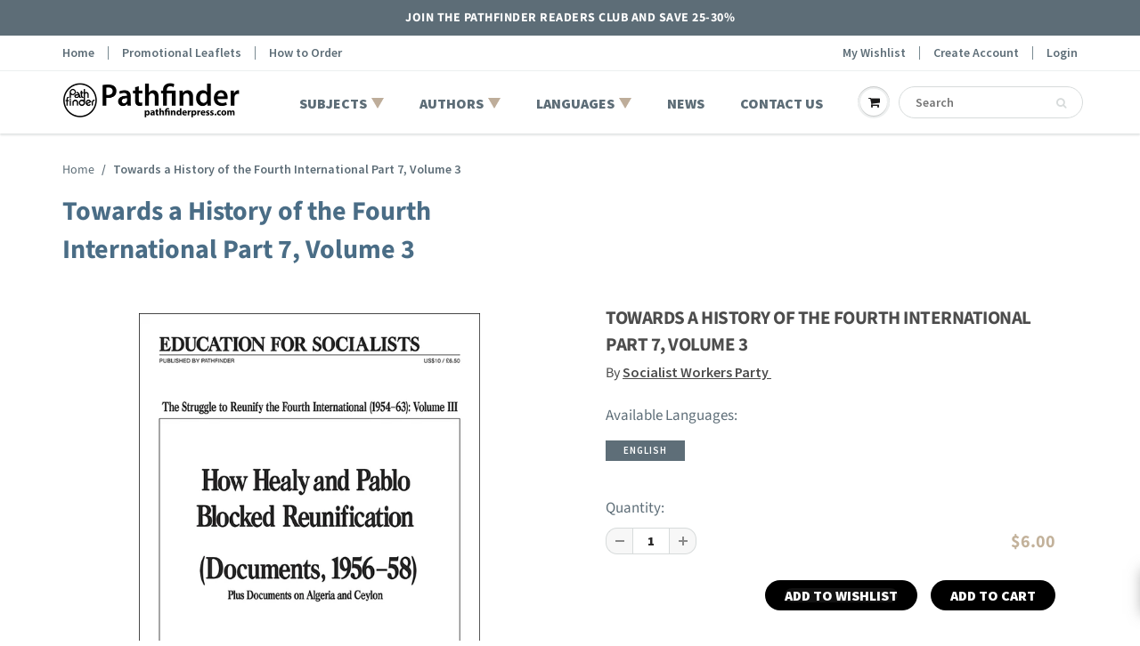

--- FILE ---
content_type: text/html; charset=utf-8
request_url: https://www.pathfinderpress.com/products/struggle-to-reunify-fourth-international-how-healy-and-pablo-blocked-reunification
body_size: 24030
content:
<!doctype html>
<html lang="en" class="noIE">
  <head>

<meta name="google-site-verification" content="cx5tWSHPZ6-7Pbnd52ow6QZSM9OFuvQxeefztv6GyoI" />

    <!-- Basic page needs ================================================== -->
    <meta charset="utf-8">
    <meta name="viewport" content="width=device-width, initial-scale=1, maximum-scale=1">

    <!-- Title and description ================================================== -->

    <!-- Helpers ================================================== -->
     <meta property="og:url" content="https://www.pathfinderpress.com/products/struggle-to-reunify-fourth-international-how-healy-and-pablo-blocked-reunification">
 <meta property="og:site_name" content="Pathfinder Press">

  <meta property="og:type" content="product">
  <meta property="og:title" content="Towards a History of the Fourth International Part 7, Volume 3">
  
<meta property="og:image" content="http://www.pathfinderpress.com/cdn/shop/products/towards-a-history-of-fourth-international_part-7_volume-3_how-healy-and-pablo-blocked-reunification-documents_1956-58_plus-documents-on-algeria-and-ceylon_FC_1200x1200.png?v=1744209099">
<meta property="og:image:secure_url" content="https://www.pathfinderpress.com/cdn/shop/products/towards-a-history-of-fourth-international_part-7_volume-3_how-healy-and-pablo-blocked-reunification-documents_1956-58_plus-documents-on-algeria-and-ceylon_FC_1200x1200.png?v=1744209099">
  <meta property="og:price:amount" content="6.00">
  <meta property="og:price:currency" content="USD">


	
  		<meta property="og:description" content="How Healy and Pablo Blocked Reunification (Documents, 1956-58); Plus documents on Algeria and Ceylon">
	

 




<meta name="twitter:card" content="summary">

  <meta name="twitter:title" content="Towards a History of the Fourth International Part 7, Volume 3">
  <meta name="twitter:description" content="How Healy and Pablo Blocked Reunification (Documents, 1956-58); Plus documents on Algeria and Ceylon">
  <meta name="twitter:image" content="https://www.pathfinderpress.com/cdn/shop/products/towards-a-history-of-fourth-international_part-7_volume-3_how-healy-and-pablo-blocked-reunification-documents_1956-58_plus-documents-on-algeria-and-ceylon_FC_800x.png?v=1744209099">
  <meta name="twitter:image:width" content="240">
  <meta name="twitter:image:height" content="240">

    <link rel="canonical" href="https://www.pathfinderpress.com/products/struggle-to-reunify-fourth-international-how-healy-and-pablo-blocked-reunification">
    <meta name="viewport" content="width=device-width,initial-scale=1">
    <meta name="theme-color" content="#596e79">
	<link href="https://fonts.googleapis.com/css2?family=Crimson+Pro:wght@400;600;700;800&display=swap" rel="stylesheet">
    
    <link rel="shortcut icon" href="//www.pathfinderpress.com/cdn/shop/t/35/assets/favicon.png?v=94086744996390823411664369175" type="image/png" />
    
    <link href="https://fonts.googleapis.com/css2?family=Crimson+Pro:ital,wght@0,400;0,500;0,600;0,700;1,400;1,500;1,600;1,700&display=swap" rel="stylesheet">
    <link href="//www.pathfinderpress.com/cdn/shop/t/35/assets/apps.css?v=8774811259659765081664369171" rel="stylesheet" type="text/css" media="all" />
    <link href="//www.pathfinderpress.com/cdn/shop/t/35/assets/styles.scss.css?v=6192476416078704951762007888" rel="stylesheet" type="text/css" media="all" />

    <link href="//www.pathfinderpress.com/cdn/shop/t/35/assets/flexslider.css?v=78213761313440593691664369168" rel="stylesheet" type="text/css" media="all" />
    <link href="//www.pathfinderpress.com/cdn/shop/t/35/assets/flexslider-product.css?v=128810443804895329381664369170" rel="stylesheet" type="text/css" media="all" />

    
  <script>window.performance && window.performance.mark && window.performance.mark('shopify.content_for_header.start');</script><meta id="shopify-digital-wallet" name="shopify-digital-wallet" content="/48126787744/digital_wallets/dialog">
<link rel="alternate" type="application/json+oembed" href="https://www.pathfinderpress.com/products/struggle-to-reunify-fourth-international-how-healy-and-pablo-blocked-reunification.oembed">
<script async="async" src="/checkouts/internal/preloads.js?locale=en-US"></script>
<script id="shopify-features" type="application/json">{"accessToken":"0931eee8fc4c0572d6e9ef9105b51481","betas":["rich-media-storefront-analytics"],"domain":"www.pathfinderpress.com","predictiveSearch":true,"shopId":48126787744,"locale":"en"}</script>
<script>var Shopify = Shopify || {};
Shopify.shop = "pathfinder-press-store.myshopify.com";
Shopify.locale = "en";
Shopify.currency = {"active":"USD","rate":"1.0"};
Shopify.country = "US";
Shopify.theme = {"name":"pathfinder-press\/main","id":136020132074,"schema_name":"ShowTime","schema_version":"6.3.3","theme_store_id":null,"role":"main"};
Shopify.theme.handle = "null";
Shopify.theme.style = {"id":null,"handle":null};
Shopify.cdnHost = "www.pathfinderpress.com/cdn";
Shopify.routes = Shopify.routes || {};
Shopify.routes.root = "/";</script>
<script type="module">!function(o){(o.Shopify=o.Shopify||{}).modules=!0}(window);</script>
<script>!function(o){function n(){var o=[];function n(){o.push(Array.prototype.slice.apply(arguments))}return n.q=o,n}var t=o.Shopify=o.Shopify||{};t.loadFeatures=n(),t.autoloadFeatures=n()}(window);</script>
<script id="shop-js-analytics" type="application/json">{"pageType":"product"}</script>
<script defer="defer" async type="module" src="//www.pathfinderpress.com/cdn/shopifycloud/shop-js/modules/v2/client.init-shop-cart-sync_BT-GjEfc.en.esm.js"></script>
<script defer="defer" async type="module" src="//www.pathfinderpress.com/cdn/shopifycloud/shop-js/modules/v2/chunk.common_D58fp_Oc.esm.js"></script>
<script defer="defer" async type="module" src="//www.pathfinderpress.com/cdn/shopifycloud/shop-js/modules/v2/chunk.modal_xMitdFEc.esm.js"></script>
<script type="module">
  await import("//www.pathfinderpress.com/cdn/shopifycloud/shop-js/modules/v2/client.init-shop-cart-sync_BT-GjEfc.en.esm.js");
await import("//www.pathfinderpress.com/cdn/shopifycloud/shop-js/modules/v2/chunk.common_D58fp_Oc.esm.js");
await import("//www.pathfinderpress.com/cdn/shopifycloud/shop-js/modules/v2/chunk.modal_xMitdFEc.esm.js");

  window.Shopify.SignInWithShop?.initShopCartSync?.({"fedCMEnabled":true,"windoidEnabled":true});

</script>
<script>(function() {
  var isLoaded = false;
  function asyncLoad() {
    if (isLoaded) return;
    isLoaded = true;
    var urls = ["https:\/\/cookie-bar.conversionbear.com\/script?app=cookie_consent\u0026shop=pathfinder-press-store.myshopify.com","\/\/cdn.shopify.com\/proxy\/d173821e364598a3a6a7b9eeec832a5efde04529bf0cd125dcd9ddb7061dc456\/shopify-script-tags.s3.eu-west-1.amazonaws.com\/smartseo\/instantpage.js?shop=pathfinder-press-store.myshopify.com\u0026sp-cache-control=cHVibGljLCBtYXgtYWdlPTkwMA","\/\/searchserverapi1.com\/widgets\/shopify\/init.js?a=3g7O9a2X8q\u0026shop=pathfinder-press-store.myshopify.com"];
    for (var i = 0; i < urls.length; i++) {
      var s = document.createElement('script');
      s.type = 'text/javascript';
      s.async = true;
      s.src = urls[i];
      var x = document.getElementsByTagName('script')[0];
      x.parentNode.insertBefore(s, x);
    }
  };
  if(window.attachEvent) {
    window.attachEvent('onload', asyncLoad);
  } else {
    window.addEventListener('load', asyncLoad, false);
  }
})();</script>
<script id="__st">var __st={"a":48126787744,"offset":-18000,"reqid":"8079813d-91a0-41b1-9154-9b5532ffed5b-1769341237","pageurl":"www.pathfinderpress.com\/products\/struggle-to-reunify-fourth-international-how-healy-and-pablo-blocked-reunification","u":"58041e65c483","p":"product","rtyp":"product","rid":5950303928480};</script>
<script>window.ShopifyPaypalV4VisibilityTracking = true;</script>
<script id="captcha-bootstrap">!function(){'use strict';const t='contact',e='account',n='new_comment',o=[[t,t],['blogs',n],['comments',n],[t,'customer']],c=[[e,'customer_login'],[e,'guest_login'],[e,'recover_customer_password'],[e,'create_customer']],r=t=>t.map((([t,e])=>`form[action*='/${t}']:not([data-nocaptcha='true']) input[name='form_type'][value='${e}']`)).join(','),a=t=>()=>t?[...document.querySelectorAll(t)].map((t=>t.form)):[];function s(){const t=[...o],e=r(t);return a(e)}const i='password',u='form_key',d=['recaptcha-v3-token','g-recaptcha-response','h-captcha-response',i],f=()=>{try{return window.sessionStorage}catch{return}},m='__shopify_v',_=t=>t.elements[u];function p(t,e,n=!1){try{const o=window.sessionStorage,c=JSON.parse(o.getItem(e)),{data:r}=function(t){const{data:e,action:n}=t;return t[m]||n?{data:e,action:n}:{data:t,action:n}}(c);for(const[e,n]of Object.entries(r))t.elements[e]&&(t.elements[e].value=n);n&&o.removeItem(e)}catch(o){console.error('form repopulation failed',{error:o})}}const l='form_type',E='cptcha';function T(t){t.dataset[E]=!0}const w=window,h=w.document,L='Shopify',v='ce_forms',y='captcha';let A=!1;((t,e)=>{const n=(g='f06e6c50-85a8-45c8-87d0-21a2b65856fe',I='https://cdn.shopify.com/shopifycloud/storefront-forms-hcaptcha/ce_storefront_forms_captcha_hcaptcha.v1.5.2.iife.js',D={infoText:'Protected by hCaptcha',privacyText:'Privacy',termsText:'Terms'},(t,e,n)=>{const o=w[L][v],c=o.bindForm;if(c)return c(t,g,e,D).then(n);var r;o.q.push([[t,g,e,D],n]),r=I,A||(h.body.append(Object.assign(h.createElement('script'),{id:'captcha-provider',async:!0,src:r})),A=!0)});var g,I,D;w[L]=w[L]||{},w[L][v]=w[L][v]||{},w[L][v].q=[],w[L][y]=w[L][y]||{},w[L][y].protect=function(t,e){n(t,void 0,e),T(t)},Object.freeze(w[L][y]),function(t,e,n,w,h,L){const[v,y,A,g]=function(t,e,n){const i=e?o:[],u=t?c:[],d=[...i,...u],f=r(d),m=r(i),_=r(d.filter((([t,e])=>n.includes(e))));return[a(f),a(m),a(_),s()]}(w,h,L),I=t=>{const e=t.target;return e instanceof HTMLFormElement?e:e&&e.form},D=t=>v().includes(t);t.addEventListener('submit',(t=>{const e=I(t);if(!e)return;const n=D(e)&&!e.dataset.hcaptchaBound&&!e.dataset.recaptchaBound,o=_(e),c=g().includes(e)&&(!o||!o.value);(n||c)&&t.preventDefault(),c&&!n&&(function(t){try{if(!f())return;!function(t){const e=f();if(!e)return;const n=_(t);if(!n)return;const o=n.value;o&&e.removeItem(o)}(t);const e=Array.from(Array(32),(()=>Math.random().toString(36)[2])).join('');!function(t,e){_(t)||t.append(Object.assign(document.createElement('input'),{type:'hidden',name:u})),t.elements[u].value=e}(t,e),function(t,e){const n=f();if(!n)return;const o=[...t.querySelectorAll(`input[type='${i}']`)].map((({name:t})=>t)),c=[...d,...o],r={};for(const[a,s]of new FormData(t).entries())c.includes(a)||(r[a]=s);n.setItem(e,JSON.stringify({[m]:1,action:t.action,data:r}))}(t,e)}catch(e){console.error('failed to persist form',e)}}(e),e.submit())}));const S=(t,e)=>{t&&!t.dataset[E]&&(n(t,e.some((e=>e===t))),T(t))};for(const o of['focusin','change'])t.addEventListener(o,(t=>{const e=I(t);D(e)&&S(e,y())}));const B=e.get('form_key'),M=e.get(l),P=B&&M;t.addEventListener('DOMContentLoaded',(()=>{const t=y();if(P)for(const e of t)e.elements[l].value===M&&p(e,B);[...new Set([...A(),...v().filter((t=>'true'===t.dataset.shopifyCaptcha))])].forEach((e=>S(e,t)))}))}(h,new URLSearchParams(w.location.search),n,t,e,['guest_login'])})(!0,!0)}();</script>
<script integrity="sha256-4kQ18oKyAcykRKYeNunJcIwy7WH5gtpwJnB7kiuLZ1E=" data-source-attribution="shopify.loadfeatures" defer="defer" src="//www.pathfinderpress.com/cdn/shopifycloud/storefront/assets/storefront/load_feature-a0a9edcb.js" crossorigin="anonymous"></script>
<script data-source-attribution="shopify.dynamic_checkout.dynamic.init">var Shopify=Shopify||{};Shopify.PaymentButton=Shopify.PaymentButton||{isStorefrontPortableWallets:!0,init:function(){window.Shopify.PaymentButton.init=function(){};var t=document.createElement("script");t.src="https://www.pathfinderpress.com/cdn/shopifycloud/portable-wallets/latest/portable-wallets.en.js",t.type="module",document.head.appendChild(t)}};
</script>
<script data-source-attribution="shopify.dynamic_checkout.buyer_consent">
  function portableWalletsHideBuyerConsent(e){var t=document.getElementById("shopify-buyer-consent"),n=document.getElementById("shopify-subscription-policy-button");t&&n&&(t.classList.add("hidden"),t.setAttribute("aria-hidden","true"),n.removeEventListener("click",e))}function portableWalletsShowBuyerConsent(e){var t=document.getElementById("shopify-buyer-consent"),n=document.getElementById("shopify-subscription-policy-button");t&&n&&(t.classList.remove("hidden"),t.removeAttribute("aria-hidden"),n.addEventListener("click",e))}window.Shopify?.PaymentButton&&(window.Shopify.PaymentButton.hideBuyerConsent=portableWalletsHideBuyerConsent,window.Shopify.PaymentButton.showBuyerConsent=portableWalletsShowBuyerConsent);
</script>
<script data-source-attribution="shopify.dynamic_checkout.cart.bootstrap">document.addEventListener("DOMContentLoaded",(function(){function t(){return document.querySelector("shopify-accelerated-checkout-cart, shopify-accelerated-checkout")}if(t())Shopify.PaymentButton.init();else{new MutationObserver((function(e,n){t()&&(Shopify.PaymentButton.init(),n.disconnect())})).observe(document.body,{childList:!0,subtree:!0})}}));
</script>

<script>window.performance && window.performance.mark && window.performance.mark('shopify.content_for_header.end');</script>


    <!--[if lt IE 9]>
    <script src="//html5shiv.googlecode.com/svn/trunk/html5.js" type="text/javascript"></script>
    <![endif]-->

    

    <script src="//www.pathfinderpress.com/cdn/shop/t/35/assets/jquery.js?v=105778841822381192391664369172" type="text/javascript"></script>
    
    <script src="//www.pathfinderpress.com/cdn/shop/t/35/assets/lazysizes.js?v=68441465964607740661664369170" async="async"></script>
    
    
    <!-- Theme Global App JS ================================================== -->
    <script>
      window.themeInfo = {name: "ShowTime"}
      var app = app || {
        data:{
          template:"product",
          money_format: "${{amount}}"
        }
      }
  
    </script>
    <noscript>
  <style>
    .article_img_block > figure > img:nth-child(2), 
    .catalog_c .collection-box > img:nth-child(2),
    .gallery_container  .box > figure > img:nth-child(2),
    .image_with_text_container .box > figure > img:nth-child(2),
    .collection-list-row .box_1 > a > img:nth-child(2),
    .featured-products .product-image > a > img:nth-child(2){
      display: none !important
    }
  </style>
</noscript>

    <!-- "snippets/judgeme_core.liquid" was not rendered, the associated app was uninstalled -->


<script type="text/javascript">if(typeof window.hulkappsWishlist === 'undefined') {
        window.hulkappsWishlist = {};
        }
        window.hulkappsWishlist.baseURL = '/apps/advanced-wishlist/api';
        window.hulkappsWishlist.hasAppBlockSupport = '';
        </script>
<!-- BEGIN app block: shopify://apps/smart-seo/blocks/smartseo/7b0a6064-ca2e-4392-9a1d-8c43c942357b --><meta name="smart-seo-integrated" content="true" /><!-- metatagsSavedToSEOFields: false --><!-- BEGIN app snippet: smartseo.product.metatags --><!-- product_seo_template_metafield:  --><title>Towards a History of Fourth Intl. Part 7, Vol. 3 | Pathfinder Press</title>
<meta name="description" content="How Healy and Pablo Blocked Reunification (Documents, 1956-58); Plus documents on Algeria and Ceylon" />
<meta name="smartseo-timestamp" content="0" /><!-- END app snippet --><!-- END app block --><!-- BEGIN app block: shopify://apps/advanced-wishlist/blocks/app/330d9272-08ea-4193-b3e0-475a69fa65fa --><!-- BEGIN app snippet: variables --><script type="text/javascript">
    if(typeof window.hulkappsWishlist === 'undefined') {
        window.hulkappsWishlist = {};
    }
    window.hulkappsWishlist.customerID = null;
    window.hulkappsWishlist.customerName = null;
    window.hulkappsWishlist.domain = "pathfinder-press-store.myshopify.com";
    window.hulkappsWishlist.productJSON = {"id":5950303928480,"title":"Towards a History of the Fourth International Part 7, Volume 3","handle":"struggle-to-reunify-fourth-international-how-healy-and-pablo-blocked-reunification","description":"\u003cp\u003eHow Healy and Pablo Blocked Reunification (Documents, 1956-58); Plus documents on Algeria and Ceylon\u003c\/p\u003e","published_at":"2025-04-08T15:49:09-04:00","created_at":"2020-12-29T01:16:20-05:00","vendor":"Pathfinder Press","type":"8 1\/2 x 11","tags":["Authors_Socialist Workers Party","Language_English","Subjects_Education for Socialists bulletins"],"price":600,"price_min":600,"price_max":600,"available":true,"price_varies":false,"compare_at_price":600,"compare_at_price_min":600,"compare_at_price_max":600,"compare_at_price_varies":false,"variants":[{"id":37584542990496,"title":"Default Title","option1":"Default Title","option2":null,"option3":null,"sku":"9780873487191","requires_shipping":true,"taxable":false,"featured_image":null,"available":true,"name":"Towards a History of the Fourth International Part 7, Volume 3","public_title":null,"options":["Default Title"],"price":600,"weight":354,"compare_at_price":600,"inventory_management":"shopify","barcode":"9780873487191","requires_selling_plan":false,"selling_plan_allocations":[]}],"images":["\/\/www.pathfinderpress.com\/cdn\/shop\/products\/towards-a-history-of-fourth-international_part-7_volume-3_how-healy-and-pablo-blocked-reunification-documents_1956-58_plus-documents-on-algeria-and-ceylon_FC.png?v=1744209099"],"featured_image":"\/\/www.pathfinderpress.com\/cdn\/shop\/products\/towards-a-history-of-fourth-international_part-7_volume-3_how-healy-and-pablo-blocked-reunification-documents_1956-58_plus-documents-on-algeria-and-ceylon_FC.png?v=1744209099","options":["Title"],"media":[{"alt":"Front cover of Towards a History of the Fourth International Part 7, Volume 3","id":13176621170848,"position":1,"preview_image":{"aspect_ratio":0.773,"height":800,"width":618,"src":"\/\/www.pathfinderpress.com\/cdn\/shop\/products\/towards-a-history-of-fourth-international_part-7_volume-3_how-healy-and-pablo-blocked-reunification-documents_1956-58_plus-documents-on-algeria-and-ceylon_FC.png?v=1744209099"},"aspect_ratio":0.773,"height":800,"media_type":"image","src":"\/\/www.pathfinderpress.com\/cdn\/shop\/products\/towards-a-history-of-fourth-international_part-7_volume-3_how-healy-and-pablo-blocked-reunification-documents_1956-58_plus-documents-on-algeria-and-ceylon_FC.png?v=1744209099","width":618}],"requires_selling_plan":false,"selling_plan_groups":[],"content":"\u003cp\u003eHow Healy and Pablo Blocked Reunification (Documents, 1956-58); Plus documents on Algeria and Ceylon\u003c\/p\u003e"};
    window.hulkappsWishlist.selectedVariant = 37584542990496;
    window.hulkappsWishlist.buttonStyleSettings = {"view":"list","position":"custom","theme_color":"#5c6ac4","button_style":"style_2","button_border":null,"button_text_color":"#FFFFFF","button_border_color":"#0A0A0A","button_border_radius":"25","button_background_color":"#121212","button_left_right_vertical_space":18,"button_top_bottom_vertical_space":0,"button_icon_type":"default_icon","empty_set_custom_icon":null,"filled_set_custom_icon":null,"button_font_size":16,"button_font_weight":500,"hover_button_text_color":"#FFFFFF","hover_button_background_color":"#FF9900","hover_button_border_color":"#FF9900","wl_floating_button":false,"show_icon_animation":true,"floating_button_position":"bottom_right","floating_button_type":"icon","floating_button_font_size":14,"floating_button_font_weight":500,"floating_button_text_color":"#FFFFFF","floating_button_background_color":"#5c6ac4","hover_floating_button_text_color":"#FFFFFF","hover_floating_button_background_color":"#5c6ac4","floating_button_top_bottom_vertical_space":10,"floating_button_left_right_vertical_space":10,"hide_floating_button_mobile_version":false,"floating_explore_more_products_button_text":"Explore more products","floating_close_button_text":"Close","floating_my_wishlist_text":"My wishlist","display_my_wishlist_as":"redirect","share_button":"hide","facebook":true,"pinterest":true,"twitter":true,"email":true,"set_icon":"set_1","modal_title":"Or Share Via","copy_link_title":"Copy wishlist link to share","copy_button_text":"Copy","custom_wishlist_icon":false,"custom_wishlist_icon_right":true,"icon_type":"outline","icon_size":16,"icon_fill_color":"#ffffff","icon_border_color":"#ffffff","icon_hover_color":"#5c6ac4","icon_background_type":"icon_no_background","icon_background_color":"#cccccc","selected_icon_fill_color":"#5c6ac4","selected_icon_border_color":"#5c6ac4","collection_icon_type":"outline","collection_icon_size":16,"collection_icon_fill_color":"#5c6ac4","collection_icon_border_color":"#5c6ac4","collection_icon_hover_color":"#f5f5f5","collection_icon_background_type":"icon_no_background","collection_icon_background_color":"#cccccc","collection_selected_icon_fill_color":"#5c6ac4","collection_selected_icon_border_color":"#5c6ac4","collection_count_layout":"beside_count","customize_product_icon":false,"customize_collection_icon":false,"collection_count_background_color":"#5c6ac4","collection_count_color":"#ffffff"};
    window.hulkappsWishlist.generalSettings = {"frontend_enabled":true,"is_guest_enabled":false,"can_share_wishlist":false,"facebook_pixel_code":null,"has_multiple_wishlist":false,"public_wishlist_count":"hide","can_subscribe_wishlist":false,"delete_on_move_to_wishlist":true,"google_conversion_tracking_code":null,"collection_wishlist_count":"hide","product_compact_numbers":false,"product_page_tooltip":true,"tooltip_message":"This item has been wishlisted","tooltip_time_message":"time(s)","collection_compact_numbers":false,"display_zero_counter":false,"wishlist_header_count":"hide","css_style":null,"stay_WL_page_after_add_cart":true,"is_my_wishlist_custom_title":false,"my_wishlist_custom_title":"My Wishlist","app_proxy_prefix":"apps","app_proxy_path":"advanced-wishlist","account_page_link":true,"button_layout":"simple_button","wl_account_page_link":true,"product_click_option":"show_product_details","header_count_background_color":"#5C6AC4","header_count_color":"#FFFFFF","per_page":12,"wishlist_view":"both","price_color":"#3d4246","date_color":"#69727b","price_font_size":14,"header_font_size":26,"pd_name_font_size":14,"login_message_font_size":26,"date_format":"d F Y","customer_consent":false,"show_variant_picker":true,"save_for_later_status":true};
    window.hulkappsWishlist.languageSettings = {"en":{"popup":{"title":"Subscribe and get alert about your Wishlist","subscribe_message":"We will notify you on events like Low stock, Price drop or general reminder so that you dont miss the deal"},"title":{"login":"Login to see your wishlist!","empty_wishlist":"No products!","new_wishlist_text":"New wishlist","delete_wishlist_text":"Are you sure you want to delete the wishlist?","guest_wishlist_title":"Your Wishlists","delete_bulk_product_text":"Are you sure you want to delete selected products?","delete_product_text":"Are you sure you want to delete this product?","move_bulk_wishlist_text":"Are you sure you want to move selected products to your cart?","move_wishlist_text":"Are you sure you want to move this item to your cart?","select_all_text":"Select All","move_to_cart_text":"Move to cart","delete_text":"Delete","featured_product":"You may also like","my_wishlist_custom_title":"My Wishlist"},"button":{"next":"Next","delete":"Delete","log_in":"Login","previous":"Previous","delete_no":"No","delete_yes":"Yes","add_product":"Add Products","move_to_cart":"Move to cart","out_of_stock":"Out of stock","save_for_later":"Save for Later","after_move_to_cart":"Products added to cart.","save_all_for_later":"Save all for later","save_all_for_later_excluded_products":"All products, except {product-title} have been successfully added to your wishlist."},"wishlist":{"my":"My Wishlist","choose":"Choose Wishlist","create":"Create new Wishlist","placeholder":"Ex. Watch"},"subscribe":{"button_text":"Subscribe","input_field":"See Product Details","input_field_text":"Enter your email"},"date_label":"Added on","button_text":"wish list","heading_text":"Wishlist","action_button":{"share":"Share","subscribe":"Subscribe","subscribed":"Subscribed","my_account":"My account","account_page":"My wishlist","quick_add":"QUICK ADD","email":"Email","help_text":"Learn more","save_button_text":"save","load_more":"Load more"},"error_message":{"wishlist":"Wishlist not found!","product_detail":"Product details not found!","max_wishlist_limit":"Wishlist currently unavailable. Check back soon.","can_subscribe_wishlist":"Unable to subscribe wishlist! Please contact your store owner!","product_variant_detail":"Product variant details not found!","wishlist_already_use":"Wishlist name already in use! Please use a different name.","subscribe_empty_email":"Please enter a email address!","subscribe_invalid_email":"Please enter a valid email address!"},"success_message":{"without_login":"Item has been temporarily added to Wishlist, Please \u003ca href=\"\/account\"\u003elogin\u003c\/a\u003e to save it permanently","for_login_users":"Item has been successfully added to Wishlist, \u003ca href=\"\/apps\/advanced-wishlist\"\u003eView My Wishlist\u003c\/a\u003e","for_item_removed":"Item has been successfully removed from your Wishlist","for_guest_login_disabled":"Please \u003ca href=\"\/account\"\u003elogin\u003c\/a\u003e to add this item to your Wishlist","wishlist_create":"Wishlist created successfully!","wishlist_update":"Wishlist updated successfully!","wishlist_move":"Wishlist moved successfully!","subscribe":"Subscribed to wishlist successfully!","for_update_login_users":"Product has been successfully updated in your wishlist, view \u003ca href='\/apps\/advanced-wishlist'\u003eMy Wishlist\u003c\/a\u003e.","for_wishlist_removed":"Wishlist deleted successfully!","without_login_latest":"{Product} has been temporarily added to your wishlist, please \u003ca href=\"\/account\"\u003elogin\u003c\/a\u003e to save it permanently.","for_login_users_latest":"{Product} has been successfully added to your wishlist, view \u003ca href='\/apps\/advanced-wishlist'\u003eMy Wishlist\u003c\/a\u003e.","for_update_login_users_latest":"{Product} has been successfully updated in your wishlist, view \u003ca href='\/apps\/advanced-wishlist'\u003eMy Wishlist\u003c\/a\u003e.","for_item_removed_latest":"{Product} has been successfully removed from your wishlist.","item_move_to_cart":"Product added to cart successfully!","variant_changed":"Product variant changed successfully!","variant_changed_latest":"{Product} variant has been successfully changed!"},"success_button_text":"wish list","placeholder_searchbox":"Search item","tooltip_text":"This item has been wishlisted (X) items","save_button_text":"Save","create_wishlist_button":"Save","unsubscribe_button":"Close","unsubscribe_title":"You have been unsubscribed","unsubscribe_content":"You will no longer receive emails about wishlist activities from this store.","shared_email":{"title":"Share List Via Email","send_button":"SHARE WISHLIST","subject":"{shopper_name} shared their wishlist!","body":"Hey there! Check out My Wishlist:","name":"Sender Name*","email":"Recipient’s Email*","subject_label":"Subject*","body_label":"Message*"},"no_data_found":"No data found!","sidebar_widgets":{"floating_my_wishlist_text":"My wishlist","floating_explore_more_products_button_text":"Explore more products","floating_close_button_text":"Close"},"primary_language":true}};
</script>
<!-- END app snippet -->
<!-- BEGIN app snippet: global --><link href="//cdn.shopify.com/extensions/019b929d-e2af-7d1b-91b2-d8de00f7574f/app-extension-283/assets/hulkapps-wishlist-styles.css" rel="stylesheet" type="text/css" media="all" />
<script src="https://cdn.shopify.com/extensions/019b929d-e2af-7d1b-91b2-d8de00f7574f/app-extension-283/assets/hulkapps-wishlist-global.js" async></script>
<script src="https://cdn.shopify.com/extensions/019b929d-e2af-7d1b-91b2-d8de00f7574f/app-extension-283/assets/hulkapps-wishlist-modals.js" async></script>





<!-- END app snippet -->


<!-- END app block --><link href="https://monorail-edge.shopifysvc.com" rel="dns-prefetch">
<script>(function(){if ("sendBeacon" in navigator && "performance" in window) {try {var session_token_from_headers = performance.getEntriesByType('navigation')[0].serverTiming.find(x => x.name == '_s').description;} catch {var session_token_from_headers = undefined;}var session_cookie_matches = document.cookie.match(/_shopify_s=([^;]*)/);var session_token_from_cookie = session_cookie_matches && session_cookie_matches.length === 2 ? session_cookie_matches[1] : "";var session_token = session_token_from_headers || session_token_from_cookie || "";function handle_abandonment_event(e) {var entries = performance.getEntries().filter(function(entry) {return /monorail-edge.shopifysvc.com/.test(entry.name);});if (!window.abandonment_tracked && entries.length === 0) {window.abandonment_tracked = true;var currentMs = Date.now();var navigation_start = performance.timing.navigationStart;var payload = {shop_id: 48126787744,url: window.location.href,navigation_start,duration: currentMs - navigation_start,session_token,page_type: "product"};window.navigator.sendBeacon("https://monorail-edge.shopifysvc.com/v1/produce", JSON.stringify({schema_id: "online_store_buyer_site_abandonment/1.1",payload: payload,metadata: {event_created_at_ms: currentMs,event_sent_at_ms: currentMs}}));}}window.addEventListener('pagehide', handle_abandonment_event);}}());</script>
<script id="web-pixels-manager-setup">(function e(e,d,r,n,o){if(void 0===o&&(o={}),!Boolean(null===(a=null===(i=window.Shopify)||void 0===i?void 0:i.analytics)||void 0===a?void 0:a.replayQueue)){var i,a;window.Shopify=window.Shopify||{};var t=window.Shopify;t.analytics=t.analytics||{};var s=t.analytics;s.replayQueue=[],s.publish=function(e,d,r){return s.replayQueue.push([e,d,r]),!0};try{self.performance.mark("wpm:start")}catch(e){}var l=function(){var e={modern:/Edge?\/(1{2}[4-9]|1[2-9]\d|[2-9]\d{2}|\d{4,})\.\d+(\.\d+|)|Firefox\/(1{2}[4-9]|1[2-9]\d|[2-9]\d{2}|\d{4,})\.\d+(\.\d+|)|Chrom(ium|e)\/(9{2}|\d{3,})\.\d+(\.\d+|)|(Maci|X1{2}).+ Version\/(15\.\d+|(1[6-9]|[2-9]\d|\d{3,})\.\d+)([,.]\d+|)( \(\w+\)|)( Mobile\/\w+|) Safari\/|Chrome.+OPR\/(9{2}|\d{3,})\.\d+\.\d+|(CPU[ +]OS|iPhone[ +]OS|CPU[ +]iPhone|CPU IPhone OS|CPU iPad OS)[ +]+(15[._]\d+|(1[6-9]|[2-9]\d|\d{3,})[._]\d+)([._]\d+|)|Android:?[ /-](13[3-9]|1[4-9]\d|[2-9]\d{2}|\d{4,})(\.\d+|)(\.\d+|)|Android.+Firefox\/(13[5-9]|1[4-9]\d|[2-9]\d{2}|\d{4,})\.\d+(\.\d+|)|Android.+Chrom(ium|e)\/(13[3-9]|1[4-9]\d|[2-9]\d{2}|\d{4,})\.\d+(\.\d+|)|SamsungBrowser\/([2-9]\d|\d{3,})\.\d+/,legacy:/Edge?\/(1[6-9]|[2-9]\d|\d{3,})\.\d+(\.\d+|)|Firefox\/(5[4-9]|[6-9]\d|\d{3,})\.\d+(\.\d+|)|Chrom(ium|e)\/(5[1-9]|[6-9]\d|\d{3,})\.\d+(\.\d+|)([\d.]+$|.*Safari\/(?![\d.]+ Edge\/[\d.]+$))|(Maci|X1{2}).+ Version\/(10\.\d+|(1[1-9]|[2-9]\d|\d{3,})\.\d+)([,.]\d+|)( \(\w+\)|)( Mobile\/\w+|) Safari\/|Chrome.+OPR\/(3[89]|[4-9]\d|\d{3,})\.\d+\.\d+|(CPU[ +]OS|iPhone[ +]OS|CPU[ +]iPhone|CPU IPhone OS|CPU iPad OS)[ +]+(10[._]\d+|(1[1-9]|[2-9]\d|\d{3,})[._]\d+)([._]\d+|)|Android:?[ /-](13[3-9]|1[4-9]\d|[2-9]\d{2}|\d{4,})(\.\d+|)(\.\d+|)|Mobile Safari.+OPR\/([89]\d|\d{3,})\.\d+\.\d+|Android.+Firefox\/(13[5-9]|1[4-9]\d|[2-9]\d{2}|\d{4,})\.\d+(\.\d+|)|Android.+Chrom(ium|e)\/(13[3-9]|1[4-9]\d|[2-9]\d{2}|\d{4,})\.\d+(\.\d+|)|Android.+(UC? ?Browser|UCWEB|U3)[ /]?(15\.([5-9]|\d{2,})|(1[6-9]|[2-9]\d|\d{3,})\.\d+)\.\d+|SamsungBrowser\/(5\.\d+|([6-9]|\d{2,})\.\d+)|Android.+MQ{2}Browser\/(14(\.(9|\d{2,})|)|(1[5-9]|[2-9]\d|\d{3,})(\.\d+|))(\.\d+|)|K[Aa][Ii]OS\/(3\.\d+|([4-9]|\d{2,})\.\d+)(\.\d+|)/},d=e.modern,r=e.legacy,n=navigator.userAgent;return n.match(d)?"modern":n.match(r)?"legacy":"unknown"}(),u="modern"===l?"modern":"legacy",c=(null!=n?n:{modern:"",legacy:""})[u],f=function(e){return[e.baseUrl,"/wpm","/b",e.hashVersion,"modern"===e.buildTarget?"m":"l",".js"].join("")}({baseUrl:d,hashVersion:r,buildTarget:u}),m=function(e){var d=e.version,r=e.bundleTarget,n=e.surface,o=e.pageUrl,i=e.monorailEndpoint;return{emit:function(e){var a=e.status,t=e.errorMsg,s=(new Date).getTime(),l=JSON.stringify({metadata:{event_sent_at_ms:s},events:[{schema_id:"web_pixels_manager_load/3.1",payload:{version:d,bundle_target:r,page_url:o,status:a,surface:n,error_msg:t},metadata:{event_created_at_ms:s}}]});if(!i)return console&&console.warn&&console.warn("[Web Pixels Manager] No Monorail endpoint provided, skipping logging."),!1;try{return self.navigator.sendBeacon.bind(self.navigator)(i,l)}catch(e){}var u=new XMLHttpRequest;try{return u.open("POST",i,!0),u.setRequestHeader("Content-Type","text/plain"),u.send(l),!0}catch(e){return console&&console.warn&&console.warn("[Web Pixels Manager] Got an unhandled error while logging to Monorail."),!1}}}}({version:r,bundleTarget:l,surface:e.surface,pageUrl:self.location.href,monorailEndpoint:e.monorailEndpoint});try{o.browserTarget=l,function(e){var d=e.src,r=e.async,n=void 0===r||r,o=e.onload,i=e.onerror,a=e.sri,t=e.scriptDataAttributes,s=void 0===t?{}:t,l=document.createElement("script"),u=document.querySelector("head"),c=document.querySelector("body");if(l.async=n,l.src=d,a&&(l.integrity=a,l.crossOrigin="anonymous"),s)for(var f in s)if(Object.prototype.hasOwnProperty.call(s,f))try{l.dataset[f]=s[f]}catch(e){}if(o&&l.addEventListener("load",o),i&&l.addEventListener("error",i),u)u.appendChild(l);else{if(!c)throw new Error("Did not find a head or body element to append the script");c.appendChild(l)}}({src:f,async:!0,onload:function(){if(!function(){var e,d;return Boolean(null===(d=null===(e=window.Shopify)||void 0===e?void 0:e.analytics)||void 0===d?void 0:d.initialized)}()){var d=window.webPixelsManager.init(e)||void 0;if(d){var r=window.Shopify.analytics;r.replayQueue.forEach((function(e){var r=e[0],n=e[1],o=e[2];d.publishCustomEvent(r,n,o)})),r.replayQueue=[],r.publish=d.publishCustomEvent,r.visitor=d.visitor,r.initialized=!0}}},onerror:function(){return m.emit({status:"failed",errorMsg:"".concat(f," has failed to load")})},sri:function(e){var d=/^sha384-[A-Za-z0-9+/=]+$/;return"string"==typeof e&&d.test(e)}(c)?c:"",scriptDataAttributes:o}),m.emit({status:"loading"})}catch(e){m.emit({status:"failed",errorMsg:(null==e?void 0:e.message)||"Unknown error"})}}})({shopId: 48126787744,storefrontBaseUrl: "https://www.pathfinderpress.com",extensionsBaseUrl: "https://extensions.shopifycdn.com/cdn/shopifycloud/web-pixels-manager",monorailEndpoint: "https://monorail-edge.shopifysvc.com/unstable/produce_batch",surface: "storefront-renderer",enabledBetaFlags: ["2dca8a86"],webPixelsConfigList: [{"id":"shopify-app-pixel","configuration":"{}","eventPayloadVersion":"v1","runtimeContext":"STRICT","scriptVersion":"0450","apiClientId":"shopify-pixel","type":"APP","privacyPurposes":["ANALYTICS","MARKETING"]},{"id":"shopify-custom-pixel","eventPayloadVersion":"v1","runtimeContext":"LAX","scriptVersion":"0450","apiClientId":"shopify-pixel","type":"CUSTOM","privacyPurposes":["ANALYTICS","MARKETING"]}],isMerchantRequest: false,initData: {"shop":{"name":"Pathfinder Press","paymentSettings":{"currencyCode":"USD"},"myshopifyDomain":"pathfinder-press-store.myshopify.com","countryCode":"US","storefrontUrl":"https:\/\/www.pathfinderpress.com"},"customer":null,"cart":null,"checkout":null,"productVariants":[{"price":{"amount":6.0,"currencyCode":"USD"},"product":{"title":"Towards a History of the Fourth International Part 7, Volume 3","vendor":"Pathfinder Press","id":"5950303928480","untranslatedTitle":"Towards a History of the Fourth International Part 7, Volume 3","url":"\/products\/struggle-to-reunify-fourth-international-how-healy-and-pablo-blocked-reunification","type":"8 1\/2 x 11"},"id":"37584542990496","image":{"src":"\/\/www.pathfinderpress.com\/cdn\/shop\/products\/towards-a-history-of-fourth-international_part-7_volume-3_how-healy-and-pablo-blocked-reunification-documents_1956-58_plus-documents-on-algeria-and-ceylon_FC.png?v=1744209099"},"sku":"9780873487191","title":"Default Title","untranslatedTitle":"Default Title"}],"purchasingCompany":null},},"https://www.pathfinderpress.com/cdn","fcfee988w5aeb613cpc8e4bc33m6693e112",{"modern":"","legacy":""},{"shopId":"48126787744","storefrontBaseUrl":"https:\/\/www.pathfinderpress.com","extensionBaseUrl":"https:\/\/extensions.shopifycdn.com\/cdn\/shopifycloud\/web-pixels-manager","surface":"storefront-renderer","enabledBetaFlags":"[\"2dca8a86\"]","isMerchantRequest":"false","hashVersion":"fcfee988w5aeb613cpc8e4bc33m6693e112","publish":"custom","events":"[[\"page_viewed\",{}],[\"product_viewed\",{\"productVariant\":{\"price\":{\"amount\":6.0,\"currencyCode\":\"USD\"},\"product\":{\"title\":\"Towards a History of the Fourth International Part 7, Volume 3\",\"vendor\":\"Pathfinder Press\",\"id\":\"5950303928480\",\"untranslatedTitle\":\"Towards a History of the Fourth International Part 7, Volume 3\",\"url\":\"\/products\/struggle-to-reunify-fourth-international-how-healy-and-pablo-blocked-reunification\",\"type\":\"8 1\/2 x 11\"},\"id\":\"37584542990496\",\"image\":{\"src\":\"\/\/www.pathfinderpress.com\/cdn\/shop\/products\/towards-a-history-of-fourth-international_part-7_volume-3_how-healy-and-pablo-blocked-reunification-documents_1956-58_plus-documents-on-algeria-and-ceylon_FC.png?v=1744209099\"},\"sku\":\"9780873487191\",\"title\":\"Default Title\",\"untranslatedTitle\":\"Default Title\"}}]]"});</script><script>
  window.ShopifyAnalytics = window.ShopifyAnalytics || {};
  window.ShopifyAnalytics.meta = window.ShopifyAnalytics.meta || {};
  window.ShopifyAnalytics.meta.currency = 'USD';
  var meta = {"product":{"id":5950303928480,"gid":"gid:\/\/shopify\/Product\/5950303928480","vendor":"Pathfinder Press","type":"8 1\/2 x 11","handle":"struggle-to-reunify-fourth-international-how-healy-and-pablo-blocked-reunification","variants":[{"id":37584542990496,"price":600,"name":"Towards a History of the Fourth International Part 7, Volume 3","public_title":null,"sku":"9780873487191"}],"remote":false},"page":{"pageType":"product","resourceType":"product","resourceId":5950303928480,"requestId":"8079813d-91a0-41b1-9154-9b5532ffed5b-1769341237"}};
  for (var attr in meta) {
    window.ShopifyAnalytics.meta[attr] = meta[attr];
  }
</script>
<script class="analytics">
  (function () {
    var customDocumentWrite = function(content) {
      var jquery = null;

      if (window.jQuery) {
        jquery = window.jQuery;
      } else if (window.Checkout && window.Checkout.$) {
        jquery = window.Checkout.$;
      }

      if (jquery) {
        jquery('body').append(content);
      }
    };

    var hasLoggedConversion = function(token) {
      if (token) {
        return document.cookie.indexOf('loggedConversion=' + token) !== -1;
      }
      return false;
    }

    var setCookieIfConversion = function(token) {
      if (token) {
        var twoMonthsFromNow = new Date(Date.now());
        twoMonthsFromNow.setMonth(twoMonthsFromNow.getMonth() + 2);

        document.cookie = 'loggedConversion=' + token + '; expires=' + twoMonthsFromNow;
      }
    }

    var trekkie = window.ShopifyAnalytics.lib = window.trekkie = window.trekkie || [];
    if (trekkie.integrations) {
      return;
    }
    trekkie.methods = [
      'identify',
      'page',
      'ready',
      'track',
      'trackForm',
      'trackLink'
    ];
    trekkie.factory = function(method) {
      return function() {
        var args = Array.prototype.slice.call(arguments);
        args.unshift(method);
        trekkie.push(args);
        return trekkie;
      };
    };
    for (var i = 0; i < trekkie.methods.length; i++) {
      var key = trekkie.methods[i];
      trekkie[key] = trekkie.factory(key);
    }
    trekkie.load = function(config) {
      trekkie.config = config || {};
      trekkie.config.initialDocumentCookie = document.cookie;
      var first = document.getElementsByTagName('script')[0];
      var script = document.createElement('script');
      script.type = 'text/javascript';
      script.onerror = function(e) {
        var scriptFallback = document.createElement('script');
        scriptFallback.type = 'text/javascript';
        scriptFallback.onerror = function(error) {
                var Monorail = {
      produce: function produce(monorailDomain, schemaId, payload) {
        var currentMs = new Date().getTime();
        var event = {
          schema_id: schemaId,
          payload: payload,
          metadata: {
            event_created_at_ms: currentMs,
            event_sent_at_ms: currentMs
          }
        };
        return Monorail.sendRequest("https://" + monorailDomain + "/v1/produce", JSON.stringify(event));
      },
      sendRequest: function sendRequest(endpointUrl, payload) {
        // Try the sendBeacon API
        if (window && window.navigator && typeof window.navigator.sendBeacon === 'function' && typeof window.Blob === 'function' && !Monorail.isIos12()) {
          var blobData = new window.Blob([payload], {
            type: 'text/plain'
          });

          if (window.navigator.sendBeacon(endpointUrl, blobData)) {
            return true;
          } // sendBeacon was not successful

        } // XHR beacon

        var xhr = new XMLHttpRequest();

        try {
          xhr.open('POST', endpointUrl);
          xhr.setRequestHeader('Content-Type', 'text/plain');
          xhr.send(payload);
        } catch (e) {
          console.log(e);
        }

        return false;
      },
      isIos12: function isIos12() {
        return window.navigator.userAgent.lastIndexOf('iPhone; CPU iPhone OS 12_') !== -1 || window.navigator.userAgent.lastIndexOf('iPad; CPU OS 12_') !== -1;
      }
    };
    Monorail.produce('monorail-edge.shopifysvc.com',
      'trekkie_storefront_load_errors/1.1',
      {shop_id: 48126787744,
      theme_id: 136020132074,
      app_name: "storefront",
      context_url: window.location.href,
      source_url: "//www.pathfinderpress.com/cdn/s/trekkie.storefront.8d95595f799fbf7e1d32231b9a28fd43b70c67d3.min.js"});

        };
        scriptFallback.async = true;
        scriptFallback.src = '//www.pathfinderpress.com/cdn/s/trekkie.storefront.8d95595f799fbf7e1d32231b9a28fd43b70c67d3.min.js';
        first.parentNode.insertBefore(scriptFallback, first);
      };
      script.async = true;
      script.src = '//www.pathfinderpress.com/cdn/s/trekkie.storefront.8d95595f799fbf7e1d32231b9a28fd43b70c67d3.min.js';
      first.parentNode.insertBefore(script, first);
    };
    trekkie.load(
      {"Trekkie":{"appName":"storefront","development":false,"defaultAttributes":{"shopId":48126787744,"isMerchantRequest":null,"themeId":136020132074,"themeCityHash":"4643462935518896347","contentLanguage":"en","currency":"USD","eventMetadataId":"7d8db13b-fd6e-4826-902d-9782efbc57d1"},"isServerSideCookieWritingEnabled":true,"monorailRegion":"shop_domain","enabledBetaFlags":["65f19447"]},"Session Attribution":{},"S2S":{"facebookCapiEnabled":false,"source":"trekkie-storefront-renderer","apiClientId":580111}}
    );

    var loaded = false;
    trekkie.ready(function() {
      if (loaded) return;
      loaded = true;

      window.ShopifyAnalytics.lib = window.trekkie;

      var originalDocumentWrite = document.write;
      document.write = customDocumentWrite;
      try { window.ShopifyAnalytics.merchantGoogleAnalytics.call(this); } catch(error) {};
      document.write = originalDocumentWrite;

      window.ShopifyAnalytics.lib.page(null,{"pageType":"product","resourceType":"product","resourceId":5950303928480,"requestId":"8079813d-91a0-41b1-9154-9b5532ffed5b-1769341237","shopifyEmitted":true});

      var match = window.location.pathname.match(/checkouts\/(.+)\/(thank_you|post_purchase)/)
      var token = match? match[1]: undefined;
      if (!hasLoggedConversion(token)) {
        setCookieIfConversion(token);
        window.ShopifyAnalytics.lib.track("Viewed Product",{"currency":"USD","variantId":37584542990496,"productId":5950303928480,"productGid":"gid:\/\/shopify\/Product\/5950303928480","name":"Towards a History of the Fourth International Part 7, Volume 3","price":"6.00","sku":"9780873487191","brand":"Pathfinder Press","variant":null,"category":"8 1\/2 x 11","nonInteraction":true,"remote":false},undefined,undefined,{"shopifyEmitted":true});
      window.ShopifyAnalytics.lib.track("monorail:\/\/trekkie_storefront_viewed_product\/1.1",{"currency":"USD","variantId":37584542990496,"productId":5950303928480,"productGid":"gid:\/\/shopify\/Product\/5950303928480","name":"Towards a History of the Fourth International Part 7, Volume 3","price":"6.00","sku":"9780873487191","brand":"Pathfinder Press","variant":null,"category":"8 1\/2 x 11","nonInteraction":true,"remote":false,"referer":"https:\/\/www.pathfinderpress.com\/products\/struggle-to-reunify-fourth-international-how-healy-and-pablo-blocked-reunification"});
      }
    });


        var eventsListenerScript = document.createElement('script');
        eventsListenerScript.async = true;
        eventsListenerScript.src = "//www.pathfinderpress.com/cdn/shopifycloud/storefront/assets/shop_events_listener-3da45d37.js";
        document.getElementsByTagName('head')[0].appendChild(eventsListenerScript);

})();</script>
  <script>
  if (!window.ga || (window.ga && typeof window.ga !== 'function')) {
    window.ga = function ga() {
      (window.ga.q = window.ga.q || []).push(arguments);
      if (window.Shopify && window.Shopify.analytics && typeof window.Shopify.analytics.publish === 'function') {
        window.Shopify.analytics.publish("ga_stub_called", {}, {sendTo: "google_osp_migration"});
      }
      console.error("Shopify's Google Analytics stub called with:", Array.from(arguments), "\nSee https://help.shopify.com/manual/promoting-marketing/pixels/pixel-migration#google for more information.");
    };
    if (window.Shopify && window.Shopify.analytics && typeof window.Shopify.analytics.publish === 'function') {
      window.Shopify.analytics.publish("ga_stub_initialized", {}, {sendTo: "google_osp_migration"});
    }
  }
</script>
<script
  defer
  src="https://www.pathfinderpress.com/cdn/shopifycloud/perf-kit/shopify-perf-kit-3.0.4.min.js"
  data-application="storefront-renderer"
  data-shop-id="48126787744"
  data-render-region="gcp-us-east1"
  data-page-type="product"
  data-theme-instance-id="136020132074"
  data-theme-name="ShowTime"
  data-theme-version="6.3.3"
  data-monorail-region="shop_domain"
  data-resource-timing-sampling-rate="10"
  data-shs="true"
  data-shs-beacon="true"
  data-shs-export-with-fetch="true"
  data-shs-logs-sample-rate="1"
  data-shs-beacon-endpoint="https://www.pathfinderpress.com/api/collect"
></script>
</head>

  <body id="towards-a-history-of-fourth-intl-part-7-vol-3-pathfinder-press" class="template-product" >
    <div class="wsmenucontainer clearfix">
      <div class="overlapblackbg"></div>
      

      <div id="shopify-section-header" class="shopify-section">
    <div class="promo-bar">
  
  <a href="/products/pathfinder-readers-club">
  
  
  	JOIN THE PATHFINDER READERS CLUB AND SAVE 25-30%
  
  
  </a>
  
</div>



<div id="header" data-section-id="header" data-section-type="header-section">
        
        
        
<div class="header_top">
  <div class="container">
    <div class="top_menu">
      
      <ul>
        
        
        <li><a href="/">Home</a></li>
        
        <li><a href="/pages/promotional-leaflets-and-reviews">Promotional Leaflets</a></li>
        
        <li><a href="/pages/how-to-order">How to Order</a></li>
        
        
        <li class="hide_in_desktop"><a href="/pages/contact-us">Contact</a></li>
        <li class="hide_in_desktop"><a href="/apps/advanced-wishlist">My Wishlist</a></li>
        
          <li class="hide_in_desktop"><a href="/account/register">Create Account</a></li>
          <li class="hide_in_desktop"><a href="/account/login">Login</a></li>
        
      </ul>
      
    </div>
    <div class="hed_right">
      <ul>
        
        <li class="hide_in_mobile"><a href="/apps/advanced-wishlist">My Wishlist</a></li>
        
          <li class="hide_in_mobile"><a href="/account/register">Create Account</a></li>
          <li class="hide_in_mobile"><a href="/account/login">Login</a></li>
        
      </ul>
    </div>
  </div>
</div>


        

        <div class="header_bot  enabled-sticky-menu ">
          <div class="header_content">
            <div class="container">

              
              <div id="nav">
  <nav class="navbar" role="navigation">
    <div class="navbar-header">
      <a href="#" class="visible-ms visible-xs pull-right navbar-cart" id="wsnavtoggle"><div class="cart-icon"><i class="fa fa-bars"></i></div></a>
      
      <li class="dropdown-grid no-open-arrow visible-ms visible-xs account-icon-mobile navbar-cart">
        <a data-toggle="dropdown" href="javascript:;" class="dropdown-toggle navbar-cart" aria-expanded="true"><span class="icons"><i class="fa fa-user"></i></span></a>
        <div class="dropdown-grid-wrapper mobile-grid-wrapper">
          <div class="dropdown-menu no-padding col-xs-12 col-sm-5" role="menu">
            

<div class="menu_c acc_menu">
  <div class="menu_title clearfix">
    <h4>My Account</h4>
     
  </div>

  
    <div class="login_frm">
      <p class="text-center">Welcome to Pathfinder Press!</p>
      <div class="remember">
        <a href="/account/login" class="signin_btn btn_c">Login</a>
        <a href="/account/register" class="signin_btn btn_c">CREATE ACCOUNT</a>
      </div>
    </div>
  
</div>
          </div>
        </div>
      </li>
      
      <a href="javascript:void(0);" data-href="/cart" class="visible-ms visible-xs pull-right navbar-cart cart-popup"><div class="cart-icon"><span class="count hidden">0</span><i class="fa fa-shopping-cart"></i></div></a>
       
        <div class="visible-mobile-sm mobile-landscape-search"> 
          <div class="fixed-search navbar-cart">    
          


<form action="/search" method="get" role="search">
  <div class="menu_c search_menu">
    <div class="search_box">
      
      <input type="search" name="q" value="" class="txtbox" placeholder="Search" aria-label="Search">
      <button class="btn btn-link" type="submit" value="Search"><span class="fa fa-search"></span></button>
    </div>
  </div>
</form>
          </div>
        </div>
      
      
        
        
        

              <a class="navbar-brand" href="/" style="max-width:215px">
                <img src="//www.pathfinderpress.com/cdn/shop/files/Pathfinder-Press-Logo_99757578-f0e0-4955-9100-7d93e9be3f52_400x.png?v=1614334329"
                     alt=" Logo of Pathfinder Press  " />
              </a>

          
        
        
    </div>
    <!-- code here -->
    <nav class="wsmenu clearfix multi-drop" role="navigation">
      <ul class="mobile-sub wsmenu-list mega_menu_simple_menu">
        
        
        <li  class="has-submenu"><a href="/collections/subjects" aria-controls="megamenu_items-subjects" aria-haspopup="true" aria-expanded="false">SUBJECTS<span class="arrow"></span></a>
          <ul id="megamenu_items-subjects" class="wsmenu-submenu">
            
              
         	   <li><a href="/collections/africa">Africa</a></li>
         	  
            
              
         	   <li><a href="/collections/art-and-culture">Art and Culture</a></li>
         	  
            
              
         	   <li><a href="/collections/black-liberation">Black Liberation</a></li>
         	  
            
              
         	   <li><a href="/collections/china-asia-and-the-pacific">China, Asia, and the Pacific</a></li>
         	  
            
              
         	   <li><a href="/collections/cuban-revolution-in-the-world">Cuban Revolution in the World</a></li>
         	  
            
              
         	   <li><a href="/collections/farmers-and-the-workers-movement">Farmers and the Workers Movement</a></li>
         	  
            
              
         	   <li><a href="/collections/fascism-and-how-to-fight-it">Fascism and How to Fight It</a></li>
         	  
            
              
         	   <li><a href="/collections/jewish-question-and-anti-semitism">Jewish Question and Anti-Semitism</a></li>
         	  
            
              
         	   <li><a href="/collections/latin-america-and-the-caribbean">Latin America and the Caribbean</a></li>
         	  
            
              
         	   <li><a href="/collections/lenin-and-the-communist-international">Lenin and the Communist International</a></li>
         	  
            
              
         	   <li><a href="/collections/malcolm-x-in-his-own-words">Malcolm X, In His Own Words</a></li>
         	  
            
              
         	   <li><a href="/collections/materialist-world-view">Materialist World View</a></li>
         	  
            
              
         	   <li><a href="/collections/palestine-israel-and-the-middle-east">Palestine, Israel, and the Middle East</a></li>
         	  
            
              
         	   <li><a href="/collections/revolutionary-politics-of-the-working-class">Revolutionary Politics of the Working Class</a></li>
         	  
            
              
         	   <li><a href="/collections/russia-eastern-europe-and-the-balkans">Russia, Eastern Europe and the Balkans</a></li>
         	  
            
              
         	   <li><a href="/collections/trade-unions-past-present-and-future">Trade Unions: Past, Present, and Future</a></li>
         	  
            
              
         	   <li><a href="/collections/us-politics-and-history">US Politics and History</a></li>
         	  
            
              
         	   <li><a href="/collections/womens-emancipation-struggle">Women&#39;s Emancipation Struggle</a></li>
         	  
            
              
         	   <li><a href="/collections/writings-of-leon-trotsky">Writings of Leon Trotsky</a></li>
         	  
            
              
         	   <li><a href="/collections/writings-of-marx-and-engels">Writings of Marx and Engels</a></li>
         	  
            
              
         	   <li><a href="/collections/education-for-socialists-bulletins">Education for Socialists Bulletins</a></li>
         	  
            
          </ul>  
        </li>
        
        
        
        <li  class="has-submenu"><a href="/collections/authors" aria-controls="megamenu_items-authors" aria-haspopup="true" aria-expanded="false">AUTHORS<span class="arrow"></span></a>
          <ul id="megamenu_items-authors" class="wsmenu-submenu">
            
              
              <li class="has-submenu-sub"><a href="#" aria-controls="megamenu_items-alarcon-britton" aria-haspopup="true" aria-expanded="false">Alarcón-Britton<span class="left-arrow"></span></a>
                <ul class="wsmenu-submenu-sub" id="megamenu_items-alarcon-britton">
                    
                    
                      <li><a href="/collections/ricardo-alarcon">Ricardo Alarcón</a></li>
                     
                    
                    
                      <li><a href="/collections/marta-veronica-alvarez">Marta Verónica Alvarez</a></li>
                     
                    
                    
                      <li><a href="/collections/luis-baez">Luis Báez</a></li>
                     
                    
                    
                      <li><a href="/collections/nan-bailey">Nan Bailey</a></li>
                     
                    
                    
                      <li><a href="/collections/jose-ramon-balaguer">José Ramón Balaguer</a></li>
                     
                    
                    
                      <li><a href="/collections/jack-barnes">Jack Barnes</a></li>
                     
                    
                    
                      <li><a href="/collections/ahmed-ben-bella">Ahmed Ben Bella</a></li>
                     
                    
                    
                      <li><a href="/collections/maurice-bishop">Maurice Bishop</a></li>
                     
                    
                    
                      <li><a href="/collections/nelson-blackstock">Nelson Blackstock</a></li>
                     
                    
                    
                      <li><a href="/collections/hugo-blanco">Hugo Blanco</a></li>
                     
                    
                    
                      <li><a href="/collections/tomas-borge">Tomás Borge</a></li>
                     
                    
                    
                      <li><a href="/collections/orlando-borrego">Orlando Borrego</a></li>
                     
                    
                    
                      <li><a href="/collections/harry-braverman">Harry Braverman</a></li>
                     
                    
                    
                      <li><a href="/collections/george-breitman">George Breitman</a></li>
                     
                    
                    
                      <li><a href="/collections/andre-breton">André Breton</a></li>
                     
                    
                    
                      <li><a href="/collections/joel-britton">Joel Britton</a></li>
                     
                  
                </ul>
              </li>
              
            
              
              <li class="has-submenu-sub"><a href="#" aria-controls="megamenu_items-camejo-dugre" aria-haspopup="true" aria-expanded="false">Camejo-Dugré<span class="left-arrow"></span></a>
                <ul class="wsmenu-submenu-sub" id="megamenu_items-camejo-dugre">
                    
                    
                      <li><a href="/collections/peter-camejo">Peter Camejo</a></li>
                     
                    
                    
                      <li><a href="/collections/rafael-cancel-miranda">Rafael Cancel Miranda</a></li>
                     
                    
                    
                      <li><a href="/collections/james-p-cannon">James P. Cannon</a></li>
                     
                    
                    
                      <li><a href="/collections/enrique-carreras">Enrique Carreras</a></li>
                     
                    
                    
                      <li><a href="/collections/fidel-castro">Fidel Castro</a></li>
                     
                    
                    
                      <li><a href="/collections/raul-castro">Raúl Castro</a></li>
                     
                    
                    
                      <li><a href="/collections/robert-chester">Robert Chester</a></li>
                     
                    
                    
                      <li><a href="/collections/armando-choy">Armando Choy</a></li>
                     
                    
                    
                      <li><a href="/collections/gustavo-chui">Gustavo Chui</a></li>
                     
                    
                    
                      <li><a href="/collections/steve-clark">Steve Clark</a></li>
                     
                    
                    
                      <li><a href="/collections/george-clarke">George Clarke</a></li>
                     
                    
                    
                      <li><a href="/collections/naomi-craine">Naomi Craine</a></li>
                     
                    
                    
                      <li><a href="/collections/adys-cupull">Adys Cupull</a></li>
                     
                    
                    
                      <li><a href="/collections/eugene-v-debs">Eugene V. Debs</a></li>
                     
                    
                    
                      <li><a href="/collections/john-dewey">John Dewey</a></li>
                     
                    
                    
                      <li><a href="/collections/tomas-diez-acosta">Tomás Diez Acosta</a></li>
                     
                    
                    
                      <li><a href="/collections/farrell-dobbs">Farrell Dobbs</a></li>
                     
                    
                    
                      <li><a href="/collections/victor-dreke">Víctor Dreke</a></li>
                     
                    
                    
                      <li><a href="/collections/w-e-b-du-bois">W.E.B. Du Bois</a></li>
                     
                    
                    
                      <li><a href="/collections/michel-dugre">Michel Dugré</a></li>
                     
                  
                </ul>
              </li>
              
            
              
              <li class="has-submenu-sub"><a href="#" aria-controls="megamenu_items-elizalde-guevara" aria-haspopup="true" aria-expanded="false">Elizalde-Guevara<span class="left-arrow"></span></a>
                <ul class="wsmenu-submenu-sub" id="megamenu_items-elizalde-guevara">
                    
                    
                      <li><a href="/collections/rosa-miriam-elizalde">Rosa Miriam Elizalde</a></li>
                     
                    
                    
                      <li><a href="/collections/frederick-engels">Frederick Engels</a></li>
                     
                    
                    
                      <li><a href="/collections/vilma-espin">Vilma Espín</a></li>
                     
                    
                    
                      <li><a href="/collections/jose-ramon-fernandez">José Ramón Fernández</a></li>
                     
                    
                    
                      <li><a href="/collections/yolanda-ferrer">Yolanda Ferrer</a></li>
                     
                    
                    
                      <li><a href="/collections/philip-s-foner">Philip S. Foner</a></li>
                     
                    
                    
                      <li><a href="/collections/carlos-fonseca">Carlos Fonseca</a></li>
                     
                    
                    
                      <li><a href="/collections/george-fyson">George Fyson</a></li>
                     
                    
                    
                      <li><a href="/collections/fernando-gonzalez">Fernando González</a></li>
                     
                    
                    
                      <li><a href="/collections/froilan-gonzalez">Froilán González</a></li>
                     
                    
                    
                      <li><a href="/collections/rene-gonzalez">René González</a></li>
                     
                    
                    
                      <li><a href="/collections/brian-grogan">Brian Grogan</a></li>
                     
                    
                    
                      <li><a href="/collections/daniel-guerin">Daniel Guerin</a></li>
                     
                    
                    
                      <li><a href="/collections/antonio-guerrero">Antonio Guerrero</a></li>
                     
                    
                    
                      <li><a href="/collections/ernesto-che-guevara">Ernesto Che Guevara</a></li>
                     
                  
                </ul>
              </li>
              
            
              
              <li class="has-submenu-sub"><a href="#" aria-controls="megamenu_items-halstead-kutcher" aria-haspopup="true" aria-expanded="false">Halstead-Kutcher<span class="left-arrow"></span></a>
                <ul class="wsmenu-submenu-sub" id="megamenu_items-halstead-kutcher">
                    
                    
                      <li><a href="/collections/fred-halstead">Fred Halstead</a></li>
                     
                    
                    
                      <li><a href="/collections/beatrice-hansen">Beatrice Hansen</a></li>
                     
                    
                    
                      <li><a href="/collections/joseph-hansen">Joseph Hansen</a></li>
                     
                    
                    
                      <li><a href="/collections/ernest-harsch">Ernest Harsch</a></li>
                     
                    
                    
                      <li><a href="/collections/armando-hart">Armando Hart</a></li>
                     
                    
                    
                      <li><a href="/collections/gerardo-hernandez">Gerardo Hernández</a></li>
                     
                    
                    
                      <li><a href="/collections/cindy-jaquith">Cindy Jaquith</a></li>
                     
                    
                    
                      <li><a href="/collections/margaret-jayko">Margaret Jayko</a></li>
                     
                    
                    
                      <li><a href="/collections/doug-jenness">Doug Jenness</a></li>
                     
                    
                    
                      <li><a href="/collections/mother-jones">Mother Jones</a></li>
                     
                    
                    
                      <li><a href="/collections/tom-kerry">Tom Kerry</a></li>
                     
                    
                    
                      <li><a href="/collections/frank-kofsky">Frank Kofsky</a></li>
                     
                    
                    
                      <li><a href="/collections/martin-koppel">Martín Koppel</a></li>
                     
                    
                    
                      <li><a href="/collections/james-kutcher">James Kutcher</a></li>
                     
                  
                </ul>
              </li>
              
            
              
              <li class="has-submenu-sub"><a href="#" aria-controls="megamenu_items-labanino-mullen" aria-haspopup="true" aria-expanded="false">Labañino-Mullen<span class="left-arrow"></span></a>
                <ul class="wsmenu-submenu-sub" id="megamenu_items-labanino-mullen">
                    
                    
                      <li><a href="/collections/ramon-labanino">Ramón Labañino</a></li>
                     
                    
                    
                      <li><a href="/collections/v-i-lenin">V. I. Lenin</a></li>
                     
                    
                    
                      <li><a href="/collections/abram-leon">Abram Leon</a></li>
                     
                    
                    
                      <li><a href="/collections/nestor-lopez-cuba">Néstor López Cuba</a></li>
                     
                    
                    
                      <li><a href="/collections/sergio-ravelo-lopez">Sergio Ravelo López</a></li>
                     
                    
                    
                      <li><a href="/collections/rosa-luxemburg">Rosa Luxemburg</a></li>
                     
                    
                    
                      <li><a href="/collections/ernie-mailhot">Ernie Mailhot</a></li>
                     
                    
                    
                      <li><a href="/collections/argiris-malapanis">Argiris Malapanis</a></li>
                     
                    
                    
                      <li><a href="/collections/malcolm-x">Malcolm X</a></li>
                     
                    
                    
                      <li><a href="/collections/ernest-mandel">Ernest Mandel</a></li>
                     
                    
                    
                      <li><a href="/collections/nelson-mandela">Nelson Mandela</a></li>
                     
                    
                    
                      <li><a href="/collections/karl-marx">Karl Marx</a></li>
                     
                    
                    
                      <li><a href="/collections/georges-mehrabian">Georges Mehrabian</a></li>
                     
                    
                    
                      <li><a href="/collections/bobbis-misailides">Bobbis Misailides</a></li>
                     
                    
                    
                      <li><a href="/collections/felix-morrow">Felix Morrow</a></li>
                     
                    
                    
                      <li><a href="/collections/robert-w-mullen">Robert W. Mullen</a></li>
                     
                  
                </ul>
              </li>
              
            
              
              <li class="has-submenu-sub"><a href="#" aria-controls="megamenu_items-novack-rubin" aria-haspopup="true" aria-expanded="false">Novack-Rubin<span class="left-arrow"></span></a>
                <ul class="wsmenu-submenu-sub" id="megamenu_items-novack-rubin">
                    
                    
                      <li><a href="/collections/george-novack">George Novack</a></li>
                     
                    
                    
                      <li><a href="/collections/daniel-ortega">Daniel Ortega</a></li>
                     
                    
                    
                      <li><a href="/collections/enrique-otulski">Enrique Oltuski</a></li>
                     
                    
                    
                      <li><a href="/collections/miguel-pendas">Miguel Pendás</a></li>
                     
                    
                    
                      <li><a href="/collections/manuel-pineiro">Manuel Piñeiro</a></li>
                     
                    
                    
                      <li><a href="/collections/maria-plessa">Maria Plessa</a></li>
                     
                    
                    
                      <li><a href="/collections/herman-porter">Herman Porter</a></li>
                     
                    
                    
                      <li><a href="/collections/michel-prairie">Michel Prairie</a></li>
                     
                    
                    
                      <li><a href="/collections/art-preis">Art Preis</a></li>
                     
                    
                    
                      <li><a href="/collections/dave-prince">Dave Prince</a></li>
                     
                    
                    
                      <li><a href="/collections/tete-puebla">Teté Puebla</a></li>
                     
                    
                    
                      <li><a href="/collections/eduardo-del-rio-rius">Eduardo del Río (Rius)</a></li>
                     
                    
                    
                      <li><a href="/collections/dick-roberts">Dick Roberts</a></li>
                     
                    
                    
                      <li><a href="/collections/carlos-rafael-rodriguez">Carlos Rafael Rodríguez</a></li>
                     
                    
                    
                      <li><a href="/collections/evelyn-reed">Evelyn Reed</a></li>
                     
                    
                    
                      <li><a href="/collections/juan-carlos-rodriguez">Juan Carlos Rodríguez</a></li>
                     
                    
                    
                      <li><a href="/collections/olga-rodriguez">Olga Rodríguez</a></li>
                     
                    
                    
                      <li><a href="/collections/don-rojas">Don Rojas</a></li>
                     
                    
                    
                      <li><a href="/collections/isaak-illich-rubin">Isaak Illich Rubin</a></li>
                     
                  
                </ul>
              </li>
              
            
              
              <li class="has-submenu-sub"><a href="#" aria-controls="megamenu_items-saldana-studer" aria-haspopup="true" aria-expanded="false">Saldaña-Studer<span class="left-arrow"></span></a>
                <ul class="wsmenu-submenu-sub" id="megamenu_items-saldana-studer">
                    
                    
                      <li><a href="/collections/rodolfo-saldana">Rodolfo Saldaña</a></li>
                     
                    
                    
                      <li><a href="/collections/leira-sanchez">Leira Sánchez</a></li>
                     
                    
                    
                      <li><a href="/collections/thomas-sankara">Thomas Sankara</a></li>
                     
                    
                    
                      <li><a href="/collections/arelys-santana">Arelys Santana</a></li>
                     
                    
                    
                      <li><a href="/collections/asela-de-los-santos">Asela de los Santos</a></li>
                     
                    
                    
                      <li><a href="/collections/george-saunders">George Saunders</a></li>
                     
                    
                    
                      <li><a href="/collections/larry-seigle">Larry Seigle</a></li>
                     
                    
                    
                      <li><a href="/collections/max-shachtman">Max Shachtman</a></li>
                     
                    
                    
                      <li><a href="/collections/samad-sharif">Samad Sharif</a></li>
                     
                    
                    
                      <li><a href="/collections/paul-n-siegel">Paul N. Siegel</a></li>
                     
                    
                    
                      <li><a href="/collections/jonathan-silberman">Jonathan Silberman</a></li>
                     
                    
                    
                      <li><a href="/collections/toba-singer">Toba Singer</a></li>
                     
                    
                    
                      <li><a href="/collections/moises-sio-wong">Moisés Sío Wong</a></li>
                     
                    
                    
                      <li><a href="/collections/baxter-smith">Baxter Smith</a></li>
                     
                    
                    
                      <li><a href="/collections/elizabeth-stone">Elizabeth Stone</a></li>
                     
                    
                    
                      <li><a href="/collections/judy-stranahan">Judy Stranahan</a></li>
                     
                    
                    
                      <li><a href="/collections/john-studer">John Studer</a></li>
                     
                  
                </ul>
              </li>
              
            
              
              <li class="has-submenu-sub"><a href="#" aria-controls="megamenu_items-tablada-zinoviev" aria-haspopup="true" aria-expanded="false">Tablada-Zinoviev<span class="left-arrow"></span></a>
                <ul class="wsmenu-submenu-sub" id="megamenu_items-tablada-zinoviev">
                    
                    
                      <li><a href="/collections/carlos-tablada">Carlos Tablada</a></li>
                     
                    
                    
                      <li><a href="/collections/oliver-tambo">Oliver Tambo</a></li>
                     
                    
                    
                      <li><a href="/collections/natasha-terlexis">Natasha Terlexis</a></li>
                     
                    
                    
                      <li><a href="/collections/leon-trotsky">Leon Trotsky</a></li>
                     
                    
                    
                      <li><a href="/collections/enrique-ubieta">Enrique Ubieta</a></li>
                     
                    
                    
                      <li><a href="/collections/jacinto-valdes-dapena">Jacinto Valdés-Dapena</a></li>
                     
                    
                    
                      <li><a href="/collections/jean-tussey">Jean Tussey</a></li>
                     
                    
                    
                      <li><a href="/collections/harry-villegas">Harry Villegas</a></li>
                     
                    
                    
                      <li><a href="/collections/mary-alice-waters">Mary-Alice Waters</a></li>
                     
                    
                    
                      <li><a href="/collections/samuel-yellen">Samuel Yellen</a></li>
                     
                    
                    
                      <li><a href="/collections/andres-zaldivar-dieguez">Andrés Zaldívar Diéguez</a></li>
                     
                    
                    
                      <li><a href="/collections/luis-alfonso-zayas">Luis Alfonso Zayas</a></li>
                     
                    
                    
                      <li><a href="/collections/gregory-zinoviev">Gregory Zinoviev</a></li>
                     
                  
                </ul>
              </li>
              
            
          </ul>  
        </li>
        
        
        
        <li  class="has-submenu"><a href="/collections/languages" aria-controls="megamenu_items-languages" aria-haspopup="true" aria-expanded="false">LANGUAGES<span class="arrow"></span></a>
          <ul id="megamenu_items-languages" class="wsmenu-submenu">
            
              
         	   <li><a href="/collections/english">English</a></li>
         	  
            
              
         	   <li><a href="/collections/spanish">Spanish</a></li>
         	  
            
              
         	   <li><a href="/collections/french">French</a></li>
         	  
            
              
         	   <li><a href="/collections/arabic">Arabic</a></li>
         	  
            
              
         	   <li><a href="/collections/chinese">Chinese</a></li>
         	  
            
              
         	   <li><a href="/collections/farsi">Farsi</a></li>
         	  
            
              
         	   <li><a href="/collections/greek">Greek</a></li>
         	  
            
              
         	   <li><a href="/collections/icelandic">Icelandic</a></li>
         	  
            
              
         	   <li><a href="/collections/indonesian">Indonesian</a></li>
         	  
            
              
         	   <li><a href="/collections/russian">Russian</a></li>
         	  
            
              
         	   <li><a href="/collections/swedish">Swedish</a></li>
         	  
            
          </ul>  
        </li>
        
        
        
        <li><a href="/blogs/news">NEWS</a></li>
        
        
        
        <li><a href="/pages/contact-us">CONTACT US</a></li>
        
        
      </ul>
    </nav>
    <ul class="hidden-xs nav navbar-nav navbar-right">
      <li class="dropdown-grid no-open-arrow">
        <a data-toggle="dropdown" href="javascript:void(0);" data-href="/cart" class="dropdown-toggle cart-popup" aria-expanded="true"><div class="cart-icon"><span class="count hidden">0</span><i class="fa fa-shopping-cart"></i></div></a>
        <div class="dropdown-grid-wrapper hidden">
          <div class="dropdown-menu no-padding col-xs-12 col-sm-9 col-md-7" role="menu">
            <div class="menu_c cart_menu">
  <div class="menu_title clearfix">
    <h4>Shopping Cart</h4>
  </div>
  
  <div class="cart_row">
    <div class="empty-cart">Your cart is currently empty.</div>
    <p><a href="javascript:void(0)" class="btn_c btn_close">Continue Shopping</a></p>
  </div>
  
</div>
<script>
  
</script>
          </div>
        </div>
      </li>
      
      <li class="dropdown-grid no-open-arrow">
        <a data-toggle="dropdown" href="javascript:;" class="dropdown-toggle" aria-expanded="true"><span class="icons"><i class="fa fa-user"></i></span></a>
        <div class="dropdown-grid-wrapper">
          <div class="dropdown-menu no-padding col-xs-12 col-sm-5 col-md-4 col-lg-3" role="menu">
            

<div class="menu_c acc_menu">
  <div class="menu_title clearfix">
    <h4>My Account</h4>
     
  </div>

  
    <div class="login_frm">
      <p class="text-center">Welcome to Pathfinder Press!</p>
      <div class="remember">
        <a href="/account/login" class="signin_btn btn_c">Login</a>
        <a href="/account/register" class="signin_btn btn_c">CREATE ACCOUNT</a>
      </div>
    </div>
  
</div>
          </div>
        </div>
      </li>
      
      <li class="dropdown-grid no-open-arrow">
        
        <div class="fixed-search">    
          


<form action="/search" method="get" role="search">
  <div class="menu_c search_menu">
    <div class="search_box">
      
      <input type="search" name="q" value="" class="txtbox" placeholder="Search" aria-label="Search">
      <button class="btn btn-link" type="submit" value="Search"><span class="fa fa-search"></span></button>
    </div>
  </div>
</form>
        </div>
        
      </li>
    </ul>
  </nav>
</div>
              
              
			  
              <div class="visible-mobile-xs mobile-portrait-search">              
                  


<form action="/search" method="get" role="search">
  <div class="menu_c search_menu">
    <div class="search_box">
      
      <input type="search" name="q" value="" class="txtbox" placeholder="Search" aria-label="Search">
      <button class="btn btn-link" type="submit" value="Search"><span class="fa fa-search"></span></button>
    </div>
  </div>
</form>
              </div>
              
            </div>
          </div>  
        </div>
      </div><!-- /header -->









<style>
/*  This code is used to center logo vertically on different devices */
  

#header #nav .navbar-nav > li > a, #header .navbar-toggle{
	
    padding-top: 9px;
	padding-bottom: 9px;
	
}
#header #nav .navbar-nav > li > .fixed-search 
{

    padding-top: 6px;
	padding-bottom: 6px;
    padding-left:5px;
	
}
  @media (min-width: 769px) {
    #header #nav .wsmenu > ul > li > a  {
      
      padding-top: 9px;
      padding-bottom: 9px;
      
    }
  }

#header .navbar-toggle, #header .navbar-cart {
	
	padding-top: 9px;
	padding-bottom: 9px;
	
} 
#header a.navbar-brand {
  height:auto;
}
/* @media (max-width: 600px) {
 #header .navbar-brand > img {
    max-width: 158px;
  }
} */
@media (max-width: 600px) {
	#header .navbar-toggle, #header .navbar-cart {
		
		padding-top: 15px;
		padding-bottom: 15px;
		
	}
}


@media (max-width: 900px) {

  #header #nav .navbar-nav > li > a {
    font-size: 12px;
    line-height: 32px;
    padding-left:7px;
    padding-right:7px;
  }

  #header .navbar-brand {
    font-size: 22px;
    line-height: 20px;
    
    padding:0 15px 0 0;
    
  }

  #header .right_menu > ul > li > a {
    margin: 0 0 0 5px;
  }
  #header #nav .navbar:not(.caret-bootstrap) .navbar-nav:not(.caret-bootstrap) li:not(.caret-bootstrap) > a.dropdown-toggle:not(.caret-bootstrap) > span.caret:not(.caret-bootstrap) {
    margin-left: 3px;
  }
}

@media  (min-width: 768px) and (max-width: 800px) {
  #header .hed_right, #header .top_menu {
    padding:0 !important;
  }
  #header .hed_right ul {
    display:block !important;
    
    float:right !important;
    
  }
  #header .hed_right .header-contact {
    margin-top:0 !important;
  }
  #header .top_menu {
    float:left !important;
  }
}

@media (max-width: 480px) {
	#header .hed_right ul li {
		margin: 0;
		padding: 0 5px;
		border: none;
		display: inline-block;
	}
}

.navbar:not(.no-border) .navbar-nav.dropdown-onhover>li:hover>a {
	margin-bottom:0;
}


figure.effect-chico img {
	-webkit-transform: scale(1) !important;
	transform: scale(1) !important;
}
   
figure.effect-chico:hover img {
	-webkit-transform: scale(1.2) !important;
	transform: scale(1.2) !important;
}


  
  .promo-bar {
    font-size:14px;
  }
  .promo-bar p{
    font-size:14px;
  }
  #header .top_menu ul li {
    font-size:14px;
  }
  #header .hed_right ul li, #header span.header-top-text p {
    font-size:14px;
  }
  
</style>




<script type="application/ld+json">
{
  "@context": "http://schema.org",
  "@type": "Organization",
  "name": "Pathfinder Press",
  
    
    "logo": "https:\/\/www.pathfinderpress.com\/cdn\/shop\/files\/Pathfinder-Press-Logo_99757578-f0e0-4955-9100-7d93e9be3f52_200x.png?v=1614334329",
  
  "sameAs": [
    "",
    "",
    "",
    "",
    "",
    "",
    ""
  ],
  "url": "https:\/\/www.pathfinderpress.com"
}
</script>



</div>
     
      
	<div id="shopify-section-product" class="shopify-section">

<!-- discount script -->
















<!-- Product Price -->


<!-- Original Price -->




<!-- Variant Data -->

<script>
  var product_json = [];
  

  
    

    


    

    console.log(product_json);
</script>



	



<div>
  <div id="content">
    <div class="container" data-section-id="product" data-section-type="product-page-section" data-reviews-stars="true">
      <div class="product-json">{"id":5950303928480,"title":"Towards a History of the Fourth International Part 7, Volume 3","handle":"struggle-to-reunify-fourth-international-how-healy-and-pablo-blocked-reunification","description":"\u003cp\u003eHow Healy and Pablo Blocked Reunification (Documents, 1956-58); Plus documents on Algeria and Ceylon\u003c\/p\u003e","published_at":"2025-04-08T15:49:09-04:00","created_at":"2020-12-29T01:16:20-05:00","vendor":"Pathfinder Press","type":"8 1\/2 x 11","tags":["Authors_Socialist Workers Party","Language_English","Subjects_Education for Socialists bulletins"],"price":600,"price_min":600,"price_max":600,"available":true,"price_varies":false,"compare_at_price":600,"compare_at_price_min":600,"compare_at_price_max":600,"compare_at_price_varies":false,"variants":[{"id":37584542990496,"title":"Default Title","option1":"Default Title","option2":null,"option3":null,"sku":"9780873487191","requires_shipping":true,"taxable":false,"featured_image":null,"available":true,"name":"Towards a History of the Fourth International Part 7, Volume 3","public_title":null,"options":["Default Title"],"price":600,"weight":354,"compare_at_price":600,"inventory_management":"shopify","barcode":"9780873487191","requires_selling_plan":false,"selling_plan_allocations":[]}],"images":["\/\/www.pathfinderpress.com\/cdn\/shop\/products\/towards-a-history-of-fourth-international_part-7_volume-3_how-healy-and-pablo-blocked-reunification-documents_1956-58_plus-documents-on-algeria-and-ceylon_FC.png?v=1744209099"],"featured_image":"\/\/www.pathfinderpress.com\/cdn\/shop\/products\/towards-a-history-of-fourth-international_part-7_volume-3_how-healy-and-pablo-blocked-reunification-documents_1956-58_plus-documents-on-algeria-and-ceylon_FC.png?v=1744209099","options":["Title"],"media":[{"alt":"Front cover of Towards a History of the Fourth International Part 7, Volume 3","id":13176621170848,"position":1,"preview_image":{"aspect_ratio":0.773,"height":800,"width":618,"src":"\/\/www.pathfinderpress.com\/cdn\/shop\/products\/towards-a-history-of-fourth-international_part-7_volume-3_how-healy-and-pablo-blocked-reunification-documents_1956-58_plus-documents-on-algeria-and-ceylon_FC.png?v=1744209099"},"aspect_ratio":0.773,"height":800,"media_type":"image","src":"\/\/www.pathfinderpress.com\/cdn\/shop\/products\/towards-a-history-of-fourth-international_part-7_volume-3_how-healy-and-pablo-blocked-reunification-documents_1956-58_plus-documents-on-algeria-and-ceylon_FC.png?v=1744209099","width":618}],"requires_selling_plan":false,"selling_plan_groups":[],"content":"\u003cp\u003eHow Healy and Pablo Blocked Reunification (Documents, 1956-58); Plus documents on Algeria and Ceylon\u003c\/p\u003e"}</div> 
      <input id="product-handle" type="hidden" value="struggle-to-reunify-fourth-international-how-healy-and-pablo-blocked-reunification"/> <!--  using for JS -->
      



<ol class="breadcrumb">
  <li><a href="/" title="Home">Home</a></li>

  

  
  <li>Towards a History of the Fourth International Part 7, Volume 3</li>

  
</ol>

      <div class="title clearfix">
        <h1 >Towards a History of the Fourth International Part 7, Volume 3</h1>
        <div class="title_right">
          <div class="next-prev">
            
          </div>
        </div>
      </div>
      <div class="pro_main_c">
        <div class="row swatch-product-id-5950303928480">
          <div class="col-lg-6 col-md-7 col-sm-6">
            

<div class="slider_1 clearfix" data-featured="" data-image=""> 
   

  <div id="image-block" data-zoom="disabled" data-product-single-media-group>
    <noscript>
      <img alt="Towards a History of the Fourth International Part 7, Volume 3" 
           src="//www.pathfinderpress.com/cdn/shop/products/towards-a-history-of-fourth-international_part-7_volume-3_how-healy-and-pablo-blocked-reunification-documents_1956-58_plus-documents-on-algeria-and-ceylon_FC_700x.png?v=1744209099"
           srcset="//www.pathfinderpress.com/cdn/shop/products/towards-a-history-of-fourth-international_part-7_volume-3_how-healy-and-pablo-blocked-reunification-documents_1956-58_plus-documents-on-algeria-and-ceylon_FC_700x.png?v=1744209099 1x, //www.pathfinderpress.com/cdn/shop/products/towards-a-history-of-fourth-international_part-7_volume-3_how-healy-and-pablo-blocked-reunification-documents_1956-58_plus-documents-on-algeria-and-ceylon_FC_700x@2x.png?v=1744209099 2x, //www.pathfinderpress.com/cdn/shop/products/towards-a-history-of-fourth-international_part-7_volume-3_how-healy-and-pablo-blocked-reunification-documents_1956-58_plus-documents-on-algeria-and-ceylon_FC_700x@3x.png?v=1744209099 3x"
           />
    </noscript>
<!--     <div class="flexslider product_gallery product_images-product product_images" id="product-5950303928480-gallery"> -->
     <div id="product-5950303928480-gallery" class="flexslider product_gallery product_images product_custom_gallery "> 
    <ul class="slides">
        
        <li data-thumbcaption="image" data-thumb="//www.pathfinderpress.com/cdn/shop/products/towards-a-history-of-fourth-international_part-7_volume-3_how-healy-and-pablo-blocked-reunification-documents_1956-58_plus-documents-on-algeria-and-ceylon_FC_150x@2x.png?v=1744209099" data-title="Front cover of Towards a History of the Fourth International Part 7, Volume 3">

          
          
          

          <div id="FeaturedMedia-product-13176621170848-wrapper"
               class="product-single__media-wrapper js"
               
               
               
               data-product-single-media-wrapper
               data-media-id="product-13176621170848"
               tabindex="-1">

             

          
          

           
          
          
          
<a tabindex="-1" class="image-slide-link" href="//www.pathfinderpress.com/cdn/shop/products/towards-a-history-of-fourth-international_part-7_volume-3_how-healy-and-pablo-blocked-reunification-documents_1956-58_plus-documents-on-algeria-and-ceylon_FC_1400x.png?v=1744209099" title="Front cover of Towards a History of the Fourth International Part 7, Volume 3">
            <img src="//www.pathfinderpress.com/cdn/shop/products/towards-a-history-of-fourth-international_part-7_volume-3_how-healy-and-pablo-blocked-reunification-documents_1956-58_plus-documents-on-algeria-and-ceylon_FC_300x.png?v=1744209099" 
                 alt="Front cover of Towards a History of the Fourth International Part 7, Volume 3" 
                 data-index="0" 
                 data-image-id="13176621170848" 
                 class="lazyload blur-up"                         
                 data-src="//www.pathfinderpress.com/cdn/shop/products/towards-a-history-of-fourth-international_part-7_volume-3_how-healy-and-pablo-blocked-reunification-documents_1956-58_plus-documents-on-algeria-and-ceylon_FC_{width}x.png?v=1744209099"
                 data-widths="[180, 360, 540, 720, 900, 1080, 1296, 1512, 1728, 2048]"
                 data-aspectratio="0.7725"
                 data-sizes="auto"
                 style="max-width:386.25px"
                 />
          </a>
          
           </div>
        </li>
        


    
      </ul>
      
</div>
    
    
    
    <div id="carousel" class="flexslider carousel-product">
      <ul class="slides">
        
        <li data-image-id="13176621170848" tabindex="0">
          <img src="//www.pathfinderpress.com/cdn/shop/products/towards-a-history-of-fourth-international_part-7_volume-3_how-healy-and-pablo-blocked-reunification-documents_1956-58_plus-documents-on-algeria-and-ceylon_FC_150x@2x.png?v=1744209099"/>
          
        </li>
        
      </ul>
    </div>
    
   
  </div>
                  
</div>
            <!--Horizontal Tab-->
            <div id="horizontalTab">
              <ul>
                <li><a href="#tab-1">Details</a></li>
                <li><a href="#tab-2">Inside This Book</a></li>
                <li><a href="#tab-3">Reviews & Promo</a></li>
              </ul>

              <div id="tab-1">
                
                <div class="product-details">
                  
                  
                  <p>Format: 8 1/2 x 11</p>
                  
                  
                  <p>101 Pages</p>
                  
                  
                  <p>Edition: 1st</p>
                  
                  
                  <p>Year: 2003</p>
                  
                  
                  <p>Publisher: Pathfinder Press</p>
                  
                  
                  
                  <p>ISBN: 9780873487191</p>
                  

                </div>
              </div>
              
              <div id="tab-2">
                
                Preview not available for this title.
                
              </div>
              <div id="tab-3">
                <div class="reviws-promo-tab">
                  
                  	There are no reviews available at this time.
                  
                  
                </div>
                
              </div>

            </div>
            <!-- Product Page Tabs END -->

          </div>
          <div class="col-lg-6 col-md-5 col-sm-6">

            <div>           
              
              <link href="http://schema.org/InStock" />
              

             <form method="post" action="/cart/add" id="product_form_5950303928480" accept-charset="UTF-8" class="shopify-product-form" enctype="multipart/form-data"><input type="hidden" name="form_type" value="product" /><input type="hidden" name="utf8" value="✓" />


                <div class="desc_blk">
                  <div class="desc_blk-top">
                    <h4 class="sub-title">Towards a History of the Fourth International Part 7, Volume 3</h4>
                    <p class="sub-title-caption"></p>
                    <p class="prod_cats-writer">By  
                      

                      

                          
                        
                          
                        
                          
                        
                          
                        
                          
                        
                      

                          
                        
                          
                        
                          
                        
                          
                        
                          
                        
                      

                          
                        
                          
                        
                          
                        
                          
                        
                          
                        
                      

                          
                        
                          
                        
                          
                        
                          
                        
                          
                        
                      

                          
                        
                          
                        
                          
                        
                          
                        
                          
                        
                      

                          
                        
                          
                        
                          
                        
                          
                        
                          
                        
                      

                          
                        
                          
                        
                          
                        
                          
                        
                          
                        
                      

                          
                        
                          
                        
                          
                        
                          
                        
                          
                        
                      

                          
                        
                          
                        
                          
                        
                          
                        
                          
                        
                      

                          
                        
                          
                        
                          
                        
                          
                        
                          
                        
                      

                          
                        
                          
                        
                          
                        
                          
                        
                          
                        
                      

                          
                        
                          
                        
                          
                        
                               
                      <a href="/collections/socialist-workers-party-1" title="Socialist Workers Party">Socialist Workers Party<span class="comma">,</span>&nbsp;</a>     
                          
                        
                          
                        
                      

                          
                        
                          
                        
                          
                        
                          
                        
                          
                        
                      

                          
                        
                          
                        
                          
                        
                          
                        
                          
                        
                      

                          
                        
                          
                        
                          
                        
                          
                        
                          
                        
                      

                          
                        
                          
                        
                          
                        
                          
                        
                          
                        
                      

                          
                        
                          
                        
                          
                        
                          
                        
                          
                        
                      

                          
                        
                          
                        
                          
                        
                          
                        
                          
                        
                      

                          
                        
                          
                        
                          
                        
                          
                        
                          
                        
                      

                          
                        
                          
                        
                          
                        
                          
                        
                          
                        
                      

                          
                        
                          
                        
                          
                        
                          
                        
                          
                        
                      

                          
                        
                          
                        
                          
                        
                          
                        
                          
                        
                      

                          
                        
                          
                        
                          
                        
                          
                        
                          
                        
                      

                          
                        
                          
                        
                          
                        
                          
                        
                          
                        
                      

                          
                        
                          
                        
                          
                        
                          
                        
                          
                        
                      

                          
                        
                          
                        
                          
                        
                          
                        
                          
                        
                      

                          
                        
                          
                        
                          
                        
                          
                        
                          
                        
                      

                          
                        
                          
                        
                          
                        
                          
                        
                          
                        
                      

                          
                        
                          
                        
                          
                        
                          
                        
                          
                        
                      

                          
                        
                          
                        
                          
                        
                          
                        
                          
                        
                      

                          
                        
                          
                        
                          
                        
                          
                        
                          
                        
                      

                          
                        
                          
                        
                          
                        
                          
                        
                          
                        
                      

                          
                        
                          
                        
                          
                        
                          
                        
                          
                        
                      

                          
                        
                          
                        
                          
                        
                          
                        
                          
                        
                      

                          
                        
                          
                        
                          
                        
                          
                        
                          
                        
                      

                          
                        
                          
                        
                          
                        
                          
                        
                          
                        
                      

                          
                        
                          
                        
                          
                        
                          
                        
                          
                        
                      

                          
                        
                          
                        
                          
                        
                          
                        
                          
                        
                      

                          
                        
                          
                        
                          
                        
                          
                        
                          
                        
                      

                          
                        
                          
                        
                          
                        
                          
                        
                          
                        
                      

                          
                        
                          
                        
                          
                        
                          
                        
                          
                        
                      

                          
                        
                          
                        
                          
                        
                          
                        
                          
                        
                      

                          
                        
                          
                        
                          
                        
                          
                        
                          
                        
                      

                          
                        
                          
                        
                          
                        
                          
                        
                          
                        
                      

                          
                        
                          
                        
                          
                        
                          
                        
                          
                        
                      

                          
                        
                          
                        
                          
                        
                          
                        
                          
                        
                      

                          
                        
                          
                        
                          
                        
                          
                        
                          
                        
                      

                          
                        
                          
                        
                          
                        
                          
                        
                          
                        
                      

                          
                        
                          
                        
                          
                        
                          
                        
                          
                        
                      

                          
                        
                          
                        
                          
                        
                          
                        
                          
                        
                      

                          
                        
                          
                        
                          
                        
                          
                        
                          
                        
                      

                          
                        
                          
                        
                          
                        
                          
                        
                          
                        
                      

                          
                        
                          
                        
                          
                        
                          
                        
                          
                        
                      

                          
                        
                          
                        
                          
                        
                          
                        
                          
                        
                      

                          
                        
                          
                        
                          
                        
                          
                        
                          
                        
                      

                          
                        
                          
                        
                          
                        
                          
                        
                          
                        
                      

                          
                        
                          
                        
                          
                        
                          
                        
                          
                        
                      

                          
                        
                          
                        
                          
                        
                          
                        
                          
                        
                      

                          
                        
                          
                        
                          
                        
                          
                        
                          
                        
                      

                          
                        
                          
                        
                          
                        
                          
                        
                          
                        
                      

                          
                        
                          
                        
                          
                        
                          
                        
                          
                        
                      

                          
                        
                          
                        
                          
                        
                          
                        
                          
                        
                      

                          
                        
                          
                        
                          
                        
                          
                        
                          
                        
                      

                          
                        
                          
                        
                          
                        
                          
                        
                          
                        
                      

                          
                        
                          
                        
                          
                        
                          
                        
                          
                        
                      

                          
                        
                          
                        
                          
                        
                          
                        
                          
                        
                      

                          
                        
                          
                        
                          
                        
                          
                        
                          
                        
                      

                          
                        
                          
                        
                          
                        
                          
                        
                          
                        
                      

                          
                        
                          
                        
                          
                        
                          
                        
                          
                        
                      

                          
                        
                          
                        
                          
                        
                          
                        
                          
                        
                      

                          
                        
                          
                        
                          
                        
                          
                        
                          
                        
                      

                          
                        
                          
                        
                          
                        
                          
                        
                          
                        
                      

                          
                        
                          
                        
                          
                        
                          
                        
                          
                        
                      

                          
                        
                          
                        
                          
                        
                          
                        
                          
                        
                      

                          
                        
                          
                        
                          
                        
                          
                        
                          
                        
                      

                          
                        
                          
                        
                          
                        
                          
                        
                          
                        
                      

                          
                        
                          
                        
                          
                        
                          
                        
                          
                        
                      

                          
                        
                          
                        
                          
                        
                          
                        
                          
                        
                      

                          
                        
                          
                        
                          
                        
                          
                        
                          
                        
                      

                          
                        
                          
                        
                          
                        
                          
                        
                          
                        
                      

                          
                        
                          
                        
                          
                        
                          
                        
                          
                        
                      

                          
                        
                          
                        
                          
                        
                          
                        
                          
                        
                      

                          
                        
                          
                        
                          
                        
                          
                        
                          
                        
                      

                          
                        
                          
                        
                          
                        
                          
                        
                          
                        
                      

                          
                        
                          
                        
                          
                        
                          
                        
                          
                        
                      

                          
                        
                          
                        
                          
                        
                          
                        
                          
                        
                      

                          
                        
                          
                        
                          
                        
                          
                        
                          
                        
                      

                          
                        
                          
                        
                          
                        
                          
                        
                          
                        
                      

                          
                        
                          
                        
                          
                        
                          
                        
                          
                        
                      

                          
                        
                          
                        
                          
                        
                          
                        
                          
                        
                      

                          
                        
                          
                        
                          
                        
                          
                        
                          
                        
                      

                          
                        
                          
                        
                          
                        
                          
                        
                          
                        
                      

                          
                        
                          
                        
                          
                        
                          
                        
                          
                        
                      

                          
                        
                          
                        
                          
                        
                          
                        
                          
                        
                      

                          
                        
                          
                        
                          
                        
                          
                        
                          
                        
                      

                          
                        
                          
                        
                          
                        
                          
                        
                          
                        
                      

                          
                        
                          
                        
                          
                        
                          
                        
                          
                        
                      

                          
                        
                          
                        
                          
                        
                          
                        
                          
                        
                      

                          
                        
                          
                        
                          
                        
                          
                        
                          
                        
                      

                          
                        
                          
                        
                          
                        
                          
                        
                          
                        
                      

                          
                        
                          
                        
                          
                        
                          
                        
                          
                        
                      

                          
                        
                          
                        
                          
                        
                          
                        
                          
                        
                      

                          
                        
                          
                        
                          
                        
                          
                        
                          
                        
                      

                          
                        
                          
                        
                          
                        
                          
                        
                          
                        
                      

                          
                        
                          
                        
                          
                        
                          
                        
                          
                        
                      

                          
                        
                          
                        
                          
                        
                          
                        
                          
                        
                      

                          
                        
                          
                        
                          
                        
                          
                        
                          
                        
                      

                          
                        
                          
                        
                          
                        
                          
                        
                          
                        
                      

                          
                        
                          
                        
                          
                        
                          
                        
                          
                        
                      

                          
                        
                          
                        
                          
                        
                          
                        
                          
                        
                      

                          
                        
                          
                        
                          
                        
                          
                        
                          
                        
                      

                          
                        
                          
                        
                          
                        
                          
                        
                          
                        
                      

                          
                        
                          
                        
                          
                        
                          
                        
                          
                        
                      

                          
                        
                          
                        
                          
                        
                          
                        
                          
                        
                      

                          
                        
                          
                        
                          
                        
                          
                        
                          
                        
                      

                          
                        
                          
                        
                          
                        
                          
                        
                          
                        
                      

                          
                        
                          
                        
                          
                        
                          
                        
                          
                        
                      

                          
                        
                          
                        
                          
                        
                          
                        
                          
                        
                      

                          
                        
                          
                        
                          
                        
                          
                        
                          
                        
                      

                          
                        
                          
                        
                          
                        
                          
                        
                          
                        
                      

                          
                        
                          
                        
                          
                        
                          
                        
                          
                        
                      

                          
                        
                          
                        
                          
                        
                          
                        
                          
                        
                      

                          
                        
                          
                        
                          
                        
                          
                        
                          
                        
                      

                          
                        
                          
                        
                          
                        
                          
                        
                          
                        
                      

                          
                        
                          
                        
                          
                        
                          
                        
                          
                        
                      

                          
                        
                          
                        
                          
                        
                          
                        
                          
                        
                      

                          
                        
                          
                        
                          
                        
                          
                        
                          
                        
                      

                          
                        
                          
                        
                          
                        
                          
                        
                          
                        
                      

                          
                        
                          
                        
                          
                        
                          
                        
                          
                        
                      

                          
                        
                          
                        
                          
                        
                          
                        
                          
                        
                      

                          
                        
                          
                        
                          
                        
                          
                        
                          
                        
                      

                          
                        
                          
                        
                          
                        
                          
                        
                          
                        
                      

                          
                        
                          
                        
                          
                        
                          
                        
                          
                        
                      

                          
                        
                          
                        
                          
                        
                          
                        
                          
                        
                      

                          
                        
                          
                        
                          
                        
                          
                        
                          
                        
                      

                          
                        
                          
                        
                          
                        
                          
                        
                          
                        
                      

                          
                        
                          
                        
                          
                        
                          
                        
                          
                        
                      

                          
                        
                          
                        
                          
                        
                          
                        
                          
                        
                      

                          
                        
                          
                        
                          
                        
                          
                        
                          
                        
                      

                          
                        
                          
                        
                          
                        
                          
                        
                          
                        
                      

                          
                        
                          
                        
                          
                        
                          
                        
                          
                        
                      

                          
                        
                          
                        
                          
                        
                          
                        
                          
                        
                      

                          
                        
                          
                        
                          
                        
                          
                        
                          
                        
                      

                          
                        
                          
                        
                          
                        
                          
                        
                          
                        
                      

                          
                        
                          
                        
                          
                        
                          
                        
                          
                        
                      

                          
                        
                          
                        
                          
                        
                          
                        
                          
                        
                      

                          
                        
                          
                        
                          
                        
                          
                        
                          
                        
                      

                          
                        
                          
                        
                          
                        
                          
                        
                          
                        
                      
                    </p>
                    
                    
                    <div class="available-languages">
                      <p class="al-heading">Available Languages:</p>
                      <ul class="al-list">
                        

                        
                          
                          
                          <li>
                            <a data-text="ENGLISH" href="/products/struggle-to-reunify-fourth-international-how-healy-and-pablo-blocked-reunification">ENGLISH</a>
                          </li>
                          
                        


                      </ul>
                    </div>
                  </div>
                  	
                  <!-- variations section  -->

                  

                  <!-- cart section end -->
					

                  <!-- product variant sku, vendor --> 

                  
                  <div class="prod_sku_vend">
                    
                    
                     
                    <div id="variant-inventory">
                    </div>
                    
                  </div>
                  

                  <!-- end product variant sku, vendor --> 


                  <!-- bottom variations section  -->

                  
                  <div class="variations pl10">
                    <div class="row">
                      <div class="col-sm-12">
                          
                        
                        <select name="id" id="product-select-5950303928480" class="product-variants form-control hidden">
                          
                          
                          <option 
                                   
                                  data-inventory_management="shopify" 
                                  data-inventory_policy="continue"
                                  data-inventory_quantity="5"
                                         
                                   selected="selected"  data-sku="9780873487191" value="37584542990496">Default Title - <span class="money" data-product-id="5950303928480">$6.00 USD</span></option>
                          
                          
                        </select>
                      
                        
                      </div>
                    </div>
                  </div>
                  

                  <!-- bottom variations section end  -->

                  <!-- product tags -->

                  
                   
                            
                  <div class="desc_blk_bot clearfix">
                     
                    <div class="qty product-page-qty"> 
                      <p class="qty-heading">Quantity:</p> 
                      <a class="minus_btn" ></a> 
                      <input type="text" id="quantity" name="quantity" class="txtbox" value="1" min="1">
                      <a class="plus_btn" ></a>             
                    </div>
                    
                     
                    <div class="price  ">
                       
                       <span data-product-id='5950303928480' id="productPrice"  class="money">
                      	  $6.00 
                      </span> 
                      

                      
                    </div>
                    <div class="prod-action-btns">
                       
                      
                      <input type="submit" name="add" class="btn_c" id="addToCart" value="Add to Cart">
                      
                      
                      


<a href="#" class="icon-wishlist-heart-empty wishlist-btn grid-wishlist-btn heart-wishlist-animation" data-wishList data-added="false" data-proID="5950303928480" data-varID="37584542990496" data-button-layout="simple_button" style="display:none">
    <div class="hulk_wl_icon-text" hulk-wl-custom-style data-count="hide">
        <div class="hulk_wl_icon">
            <i class="heart-hulk-animation"><i class="icon-wishlist-heart-empty"></i></i>
            <span>Add to wishlist</span>
        </div>
    </div>
    
        <span class="count" hulk-wl-custom-style>(0)</span>
    

</a>

                    </div>
                  <div class="maximum-in-stock-error">Maximum quantity available reached.</div>
                  </div>
                  
                  <!-- bottom cart section end -->
                  
                  <div class="product-description-container">
                  

                      
                      
                    <div class="product-description" id="product-sort-description">
                      
                      <p>How Healy and Pablo Blocked Reunification (Documents, 1956-58); Plus documents on Algeria and Ceylon</p> 
                      <style>
                        .readmore {
                          display: none !important;
                        }
                      </style>
                      
                    </div>
                    <div class="product-description" id="product-full-description" style="display: none;">
                      <p>How Healy and Pablo Blocked Reunification (Documents, 1956-58); Plus documents on Algeria and Ceylon</p> 
                    </div> 
                  
                    <div class="product-quotation">
                      
                      <div class="share">
                        <div class="social-sharing">
                          <div class="social-sharing-loader"><img src="https://cdn.shopify.com/s/files/1/0481/2678/7744/files/share-loader.png?v=1603806422" alt="social sharing" /></div>
                          <ul>
                            <li><a target="_blank" href="//www.facebook.com/sharer/sharer.php?u=https://www.pathfinderpress.com/products/struggle-to-reunify-fourth-international-how-healy-and-pablo-blocked-reunification"><img src="https://cdn.shopify.com/s/files/1/0481/2678/7744/files/pathfinder-press_social-share_facebook.png?v=1606804973" alt="Facebook Share" /></a></li> 
<li>
  <a target="_blank" href="https://www.linkedin.com/shareArticle?mini=true&url=https://www.pathfinderpress.com/products/struggle-to-reunify-fourth-international-how-healy-and-pablo-blocked-reunification&title=Towards a History of the Fourth International Part 7, Volume 3&summary=check this&source=Pathfinder Press"><img src="https://cdn.shopify.com/s/files/1/0481/2678/7744/files/pathfinder-press_social-share_linkedin.png?v=1606804973" alt="LinkedIn Share" /></a>
</li>
<li><a target="_blank" href="//twitter.com/intent/tweet?url=https://www.pathfinderpress.com/products/struggle-to-reunify-fourth-international-how-healy-and-pablo-blocked-reunification&via=&text=Towards a History of the Fourth International Part 7, Volume 3"><img src="https://cdn.shopify.com/s/files/1/0481/2678/7744/files/pathfinder-press_social-share_twitter.png?v=1606804973" alt="Twitter Share" /></a></li>
<li><a href="javascript:void((function()%7Bvar%20e=document.createElement(&apos;script&apos;);e.setAttribute(&apos;type&apos;,&apos;text/javascript&apos;);e.setAttribute(&apos;charset&apos;,&apos;UTF-8&apos;);e.setAttribute(&apos;src&apos;,&apos;//assets.pinterest.com/js/pinmarklet.js?r=&apos;+Math.random()*99999999);document.body.appendChild(e)%7D)());"><img src="https://cdn.shopify.com/s/files/1/0481/2678/7744/files/pathfinder-press_social-share_pinterest.png?v=1606804973" alt="Pinterest Share" /></a></li>
<input type="text" value="https://www.pathfinderpress.com/products/struggle-to-reunify-fourth-international-how-healy-and-pablo-blocked-reunification" id="myInput" style="width: 1px;border: none;">
<li onclick="copyPLink()"><img src="https://cdn.shopify.com/s/files/1/0481/2678/7744/files/pathfinder-press_social-share_code-link.png?v=1606804973" alt="copy link" /></li>
<li><a href = "mailto:example@example.com?subject=Towards a History of the Fourth International Part 7, Volume 3&body=https://www.pathfinderpress.com/products/struggle-to-reunify-fourth-international-how-healy-and-pablo-blocked-reunification"><img src="https://cdn.shopify.com/s/files/1/0481/2678/7744/files/pathfinder-press_social-share_email.png?v=1606804973" alt="email link" /></a></li>
<li onclick="window.print()"><img src="https://cdn.shopify.com/s/files/1/0481/2678/7744/files/pathfinder-press_social-share_print.png?v=1606804973" alt="print page"></i></li>
<script>
function copyPLink() {
  var copyText = document.getElementById("myInput");
  copyText.select();
  copyText.setSelectionRange(0, 99999)
  document.execCommand("copy");
  alert("Copied: " + copyText.value);
}
</script>
                          </ul>
                        </div>
                      </div>
                    </div>
                  </div>
                  
                  <div class="review_row clearfix">
                    
                    <span class="shopify-product-reviews-badge" data-id="5950303928480"></span>
                    
                    
                  </div>
                </div>
              <input type="hidden" name="product-id" value="5950303928480" /><input type="hidden" name="section-id" value="product" /></form>
            </div>
          </div>
        </div>
	   
       
        
        
        
        
        
      </div>
    </div>
  </div>

</div>

  <script type="application/json" id="ModelJson-product">
    []
  </script>

</div>
	<div id="shopify-section-product-recommendations" class="shopify-section">
 
<div id="content" class="recommendation_content"  data-base-url="/recommendations/products" data-section-id="product-recommendations" data-section-type="product-recommendations">
  <div class="container">  
    <div class="h_row_4">
      <div class="clearfix">
        <h3>For further reading &nbsp;</h3>
      </div>
      <div class="carosel product_c">
        <div class="row"> 
          <div id="featured-products-section-product-recommendations" data-product-id="5950303928480" data-limit="12" class="product-recommendations owl-carousel owl-theme  use_align_height "></div>
        </div>
      </div>
    </div>
  </div>
</div>

</div>




<script type="application/ld+json">
{
  "@context": "http://schema.org/",
  "@type": "Product",
  "name": "Towards a History of the Fourth International Part 7, Volume 3",
  "url": "https:\/\/www.pathfinderpress.com\/products\/struggle-to-reunify-fourth-international-how-healy-and-pablo-blocked-reunification","image": [
      "https:\/\/www.pathfinderpress.com\/cdn\/shop\/products\/towards-a-history-of-fourth-international_part-7_volume-3_how-healy-and-pablo-blocked-reunification-documents_1956-58_plus-documents-on-algeria-and-ceylon_FC_618x.png?v=1744209099"
    ],"description": "How Healy and Pablo Blocked Reunification (Documents, 1956-58); Plus documents on Algeria and Ceylon","sku": "9780873487191","brand": {
    "@type": "Thing",
    "name": "Pathfinder Press"
  },
  "offers": [{
        "@type" : "Offer","sku": "9780873487191","availability" : "http://schema.org/InStock",
        "price" : 6.0,
        "priceCurrency" : "USD",
        "url" : "https:\/\/www.pathfinderpress.com\/products\/struggle-to-reunify-fourth-international-how-healy-and-pablo-blocked-reunification?variant=37584542990496"
      }
]
}
</script>

<!-- "snippets/judgeme_widgets.liquid" was not rendered, the associated app was uninstalled -->
      
	  <div id="shopify-section-icon-buttons" class="shopify-section">
<div id="call-to-action" class="call-to-action-icon-buttons" >
  <div class="f_top">
    <div class="container">
      <div class="row">
        
      </div>
    </div>
  </div>
</div>
<style>
  .call-to-action-icon-buttons .f_top {
    background:#ffffff;
  }
  .call-to-action-icon-buttons .f_top .ftop_blk {
    background:#ffffff;
    border-right:1px solid #ecefef;
  }
  .call-to-action-icon-buttons .f_top .ftop_blk h5 {
    color:#282727;
  }
  .call-to-action-icon-buttons .f_top .icon {
    color:#ff9900;
  }
  .call-to-action-icon-buttons .fa-arrow-circle-right {
    color:#ff9900 !important;
  }
  @media (max-width: 480px) {
    .call-to-action-icon-buttons .f_top .ftop_blk {
      border-bottom: 1px solid #ecefef;
    }
  }
</style>

</div>	
      <div id="shopify-section-footer" class="shopify-section">




<div id="footer" data-section-id="footer" data-section-type="footer" data-disclosure="false" >
  <div class="ft-newsletter-container">
    <div class="ftnews-wrapper">
      <div class="ftnews-top">
        <h3 class="ftnews-heading">Join our mailing list</h3>
        <p class="ftnews-caps">Keep informed about new releases, new editions, special offers, books of the month, and other news from Pathfinder Press.</p>
      </div>
      <div class="ftnews-form">
        <div class="email_box">
  <form method="post" action="/contact#contact_form" id="contact_form" accept-charset="UTF-8" class="contact-form"><input type="hidden" name="form_type" value="customer" /><input type="hidden" name="utf8" value="✓" />
  
   <div class="footer_email_errors alert alert-danger">
  	
   </div>
  
  
    <input type="hidden" name="contact[tags]" value="newsletter">
    <input type="email" value="" placeholder="email@example.com" name="contact[email]" id="Email"  class="txtbox" aria-label="email@example.com" autocorrect="off" autocapitalize="off">
    <button class="btn btn-link" type="submit" value="Subscribe" name="commit" id="Subscribe"><span class="fa fa-check"></span></button>
  
  </form>
</div>
      </div>
    </div>
  </div>
  <div class="f_mid">
    <div class="container">
      <div class="row">
        <div class="col-sm-3 col-ms-6">
          <div class="footer-logo">
            
            <noscript>
              <img  src="//www.pathfinderpress.com/cdn/shop/files/FL-29-10-2020-07-50-50_300x.png?v=1614334554" 
                   alt="  " 
                   srcset="//www.pathfinderpress.com/cdn/shop/files/FL-29-10-2020-07-50-50_small.png?v=1614334554 1x, //www.pathfinderpress.com/cdn/shop/files/FL-29-10-2020-07-50-50_small@2x.png?v=1614334554 2x, //www.pathfinderpress.com/cdn/shop/files/FL-29-10-2020-07-50-50_small@3x.png?v=1614334554 3x" >
            </noscript><img 
                 src="//www.pathfinderpress.com/cdn/shop/files/FL-29-10-2020-07-50-50_300x.png?v=1614334554" 
                 alt="  " 
                 class="lazyload blur-up"                         
                 data-src="//www.pathfinderpress.com/cdn/shop/files/FL-29-10-2020-07-50-50_{width}x.png?v=1614334554"
                 data-widths="[180, 360, 540, 720, 900, 1080, 1296, 1512, 1728, 2048]"
                 data-aspectratio="4.613496932515337"
                 data-sizes="auto"
                 />

            
          </div>
        </div>
        
        
        	
            <div class="col-sm-3 col-ms-6 ft-linklist">
              <h4>CONTENT</h4>
              
              <ul class="ft-lang">
                
                <li><a href="/collections/books-for-the-blind">Accessible eBooks</a></li>
                
                <li><a href="/collections/authors">Authors</a></li>
                
                <li><a href="/collections/books-of-the-month-december-2025">Books of the Month</a></li>
                
                <li><a href="/products/granma-international">Cuban Publications</a></li>
                
                <li><a href="/blogs/news">News Blog</a></li>
                
                <li><a href="/products/pathfinder-readers-club">Pathfinder Readers Club</a></li>
                
                <li><a href="https://cdn.shopify.com/s/files/1/0481/2678/7744/files/pathfinder-press_price-list_01-2026.pdf?v=1767998664">Price List</a></li>
                
                <li><a href="/collections/subjects">Subjects</a></li>
                
              </ul>
              
            </div>
          
          
        
        
        	
            <div class="col-sm-3 col-ms-6 ft-linklist">
              <h4>LANGUAGES</h4>
              
              <ul class="ft-lang">
                
                <li><a href="/collections/english">English</a></li>
                
                <li><a href="/collections/greek">Greek</a></li>
                
                <li><a href="/collections/spanish">Spanish</a></li>
                
                <li><a href="/collections/indonesian">Indonesian</a></li>
                
                <li><a href="/collections/french">French</a></li>
                
                <li><a href="/collections/swedish">Swedish</a></li>
                
                <li><a href="/collections/arabic">Arabic</a></li>
                
                <li><a href="/collections/icelandic">Icelandic</a></li>
                
                <li><a href="/collections/chinese">Chinese</a></li>
                
                <li><a href="/collections/russian">Russian</a></li>
                
                <li><a href="/collections/farsi">Farsi</a></li>
                
              </ul>
              
            </div>
          
          
        
        
        	
            <div class="col-sm-3 col-ms-6 ft-linklist">
              <h4>RESOURCES</h4>
              
              <ul class="ft-lang">
                
                <li><a href="/pages/contact-us">Contact Us</a></li>
                
                <li><a href="/pages/pathfinder-press-faqs">FAQs</a></li>
                
                <li><a href="/pages/how-to-order">How to Order Books</a></li>
                
                <li><a href="https://www.pathfinderpress.com/pages/promotional-leaflets-and-reviews">How to Order Cover Images</a></li>
                
                <li><a href="/pages/permissions-copyrights">Permissions & Copyrights</a></li>
                
                <li><a href="/pages/photo-credits">Photo Credits</a></li>
                
                <li><a href="/pages/privacy-policy">Privacy Policy</a></li>
                
                <li><a href="/pages/promotional-leaflets-and-reviews">Promotional Leaflets</a></li>
                
                <li><a href="/pages/contact-us">Report an Error on Website</a></li>
                
                <li><a href="/pages/site-map">Site Map</a></li>
                
              </ul>
              
            </div>
          
          
             
      </div> 
      
           
    </div>
        
    
  </div>
  <div class="f_bot">
    <div class="container"><form method="post" action="/localization" id="localization_form" accept-charset="UTF-8" class="localization_form" enctype="multipart/form-data"><input type="hidden" name="form_type" value="localization" /><input type="hidden" name="utf8" value="✓" /><input type="hidden" name="_method" value="put" /><input type="hidden" name="return_to" value="/products/struggle-to-reunify-fourth-international-how-healy-and-pablo-blocked-reunification" /></form><div class="f_bot_left">&copy; 2026 Pathfinder Press <span>| PO Box 162767, Atlanta, GA 30321-2767 | orders@pathfinderpress.com</span></div>
      
    </div>
  </div>
</div>
</div>

      <script src="//www.pathfinderpress.com/cdn/shop/t/35/assets/jquery.magnific-popup.min.js?v=135689767880654324781664369173" type="text/javascript"></script>
      <script src="//www.pathfinderpress.com/cdn/shop/t/35/assets/api.jquery.js?v=156793096746478692501664369170" type="text/javascript"></script>
      <script src="//www.pathfinderpress.com/cdn/shop/t/35/assets/ajaxify-shop.js?v=73572350775319203161696190148" type="text/javascript"></script>

      

      
      <script src="//www.pathfinderpress.com/cdn/shop/t/35/assets/jquery.owl.min.js?v=144676988721263812631664369174" type="text/javascript"></script>

      <script src="//www.pathfinderpress.com/cdn/shop/t/35/assets/scripts.js?v=56126460561438840871664369184" type="text/javascript"></script>

      <script src="//cdn.codeblackbelt.com/js/modules/frequently-bought-together/main.min.js?shop=pathfinder-press-store.myshopify.com"></script>
    </div>
    
    <link href="//www.pathfinderpress.com/cdn/shop/t/35/assets/responsive-tabs.css?v=177795918161871319791664369171" rel="stylesheet" type="text/css" media="all" />
    <link href="//www.pathfinderpress.com/cdn/shop/t/35/assets/tabs-style.css?v=18084059768685025491664369171" rel="stylesheet" type="text/css" media="all" />
    <script src="//www.pathfinderpress.com/cdn/shop/t/35/assets/jquery.responsiveTabs.min.js?v=132756494033997754061664369172" defer="defer"></script>
    <script type="text/javascript">
      $(document).ready(function () {
        var $tabs = $('#horizontalTab');
        $tabs.responsiveTabs({
          rotate: false,
          startCollapsed: 'accordion',
          collapsible: 'accordion',
          setHash: true,
          click: function(e, tab) {
            $('.info').html('Tab <strong>' + tab.id + '</strong> clicked!');
          },
          activate: function(e, tab) {
            $('.info').html('Tab <strong>' + tab.id + '</strong> activated!');
          },
          activateState: function(e, state) {
            //console.log(state);
            $('.info').html('Switched from <strong>' + state.oldState + '</strong> state to <strong>' + state.newState + '</strong> state!');
          }
        });

        $('#start-rotation').on('click', function() {
          $tabs.responsiveTabs('startRotation', 1000);
        });
        $('#stop-rotation').on('click', function() {
          $tabs.responsiveTabs('stopRotation');
        });
        $('#start-rotation').on('click', function() {
          $tabs.responsiveTabs('active');
        });
        $('#enable-tab').on('click', function() {
          $tabs.responsiveTabs('enable', 3);
        });
        $('#disable-tab').on('click', function() {
          $tabs.responsiveTabs('disable', 3);
        });
        $('.select-tab').on('click', function() {
          $tabs.responsiveTabs('activate', $(this).val());
        });

      });
    </script>
    
    <style media="print">
      @page {
        size: auto;
        margin: 0;
      }
      a[href]:after {
        content: none !important;
      }
    </style>
    <!--   Code from CML START   -->
    















<script>storeArguments.instantPayment = true;</script>
    <!--   Code from CML END   -->
  </body>
</html>

--- FILE ---
content_type: application/javascript; charset=utf-8
request_url: https://searchanise-ef84.kxcdn.com/preload_data.3g7O9a2X8q.js
body_size: 13191
content:
window.Searchanise.preloadedSuggestions=['new international','malcolm x','leon trotsky','writings of leon trotsky','collected works','enhanced books','are they rich','red zone','jewish question','women in cuba','che guevara','cuba and angola','education for socialists','fidel castro','teamster series','thomas sankara parle','thomas sankara','teamster rebellion','communist manifesto','our history','socialism on trial','low point','the jewish question','in defense of marxism','la me','communist international','nueva internacional','karl marx','malcolm x speaks','on the jewish question','out now','jack barnes','notebook of an agitator','the past','labor nature','my life','trotsky writings','soviet union','james p cannon','evelyn reed','cuban five','revolution betrayed','civil war in france','george novack','thomas sankara speaks','collected works of lenin','state and revolution','women\'s evolution','to see the dawn','lenin collected works','fourth international','art and revolution','workers power','spanish revolution','fbi on trial','la cuestión judía','lenin\'s final fight','socialism and man','what is to be done','farrell dobbs','opening guns','letters from prison','puerto rico','collected works of marx and engels','turn to industry','maurice bishop','women and revolution','emancipation of women','cuba and the coming','malcolm x talks to young people','trade unions','malcolm x la liberación de los negros y el camino al poder obrero','it\'s the poor','in defense','in defense of socialism','le creux de la résistance ouvrière est derrière nous','women and the family','books of the month','teamster politics','son ricos porque son inteligentes','transitional program','not guilty','teamster power','james cannon','marx and engels collected works','le travail la nature et l’évolution de l’humanité','making history','la question juive','understanding history','socialism and man in cuba','che guevara speaks','to speak the truth','workers of the world','price list','the communist manifesto','mother jones','new international 11','sont-ils riches parce qu\'ils sont intelligents','marx and engels','new international 1','new international 7','changing face','new international 14','new international magazine','readers club','latin america','left opposition','history will absolve me','we are heirs','new international 10','writings of leon','education for socialist','women and the cuban revolution','history of the russian revolution','woman\'s evolution','the emancipation of women','joseph hansen','el viraje a la industria','nelson mandela','en defensa de la clase trabajadora norteamericana','nouvelle internationale','revolutionary continuity','labor\'s giant step','cuban revolution','permanent revolution','books for the blind','workers and farmers government','speeches to the party','russian revolution','el capital','womens evolution','the other people','america\'s revolutionary heritage','cuba revolution in the world','their trotsky and ours','origin of the family','collected works marx','collected works of marx','zone rouge','history of american trotskyism','leon trotsky on france','pathfinder was born','socialist workers party','black history','civil war','malcolm x black liberation and the road to workers power','maurice bishop speaks','bay of pigs','are they','reform or revolution','new international 9','lenin collected','first and second','how far we slaves','malcolm x talks','sexism and science','playa giron','long view of history','history of the russian','revolution in the congo','labor history','tribunes of the people','new international 6','cold war','our history is still being written','new international no 7','black music','marx engels','black nationalism','origins of materialism','democracy and revolution','paris commune','the low point of labor resistance is behind us','cosmetics fashion and the exploitation of women','the turn to industry','abram leon','land or death','how can','the cuban five','cuba y angola','long view','du bois','la custodia de la naturaleza también recae en la clase trabajadora en defensa de la tierra y del trabajo','the low point','workers and farmers','fidel castro speeches','military writings','new international 4','how far','sankara speaks','ernest mandel','american labor struggles','leon trotsky on china','lesser evil','their trotsky','marx engels collected works','principles of communism','zona roja','trotsky on china','mary alice waters','rosa luxemburg','europe and america','bolivian diary','que lejos','history of american','long hot winter','che guevara and the cuban revolution','cuba angola','capitalism’s world disorder','towards a history','struggle for a proletarian','by any means necessary','sandinistas speak','march toward fascism and war','fascism and big business','burkina faso','new international 13','what is surrealism','socialism utopian and scientific','struggle for a proletarian party','new international 8','womens liberation','two speeches','are they rich because they\'re smart','in defense of the us working class','how far we slaves have come','the revolution betrayed','american century','problems of everyday life','towards a history of the fourth international','first five years','mary-alice waters','new international 12','their morals and ours','new international no 10','malcolm x black liberation','el desorden mundial del capitalismo','we are the heirs','young people','origins of the family','results and prospects','from the escambray','last speeches','mark curtis','son ricos','road to workers power','is socialist revolution','are they rich because they’re smart','women\'s liberation','marianas in combat','final fight','le gouvernement des travailleurs et des agriculteurs','the spanish revolution','middle east','fight against fascism','on trade unions','capitalism and the transformation of africa','capitalism a','trotsky revolution','speeches for socialism','humanism and socialism','challenge of the left opposition','balkan wars','marxism in our','collected works of marx and','new international no 14','from lenin to stalin','voices from prison','felix morrow','jew hatred','german revolution','cuba and the coming american revolution','ya superamos','black liberation','by any means','fighting racism','literature and revolution','in defense of','between red and white','cuba coming','on the trade unions','a new probe by the workers league against the communist movement','books in english','collected marx','chicano liberation','the challenge of the left opposition','capitalism\'s world disorder','teamster books','nous sommes','leon trotsky speaks','john coltrane','the militant','our power is that of the working people','fertile ground','inevitable battle','education for socialists bulletins','israel and the arab revolution','nelson mandela speaks','abortion is women','trotsky fascism','revolution and 20th','cuba for beginners','che guevara speaks to young people','logic of marxism','last year of malcolm x','fidel castro on chile','cuba and the','second assassination','de de','us hands off','cuba series','the fight against jew-hatred and pogroms in the imperialist epoch stakes for the international working class','coal miners on strike','pathfinder press','new international 3','cointelpro the fbi’s secret war on political freedom','party building','de y','pathfinder mural','the struggle is my life','nueva international','world war ii','our politics start with the world','fascism what it is and how to fight it','serie sobre el sindicato teamsters 4 tomos','carlos fonseca','women\'s liberation and the african freedom struggle','final speeches','reviews and promo','class draw','nouvell internationale','imperialism the highest stage of capitalism','labor nature and the evolution of humanity','the struggle for a proletarian party','che guevara on politics','america\'s road to socialism','fidel on chile','lenin\'s struggle','education for socialist bulletins','marx and engels on','action program','third international after lenin','is socialist revolution in the us possible','marx and','marx capital','struggle is my life','carlos tablada','new international 2','teamster bureaucracy','towards a history of the fourth','the lesser evil','in defense of the us','marxism and terrorism','chinese revolution','marx and engels collected','malcolm x talks to','assassination of malcolm x','french revolution','peng shu-tse','writings of leon trotsky set','two speeches by malcolm x','founding the communist international','writings of leon trotsky 1929','la lucha','what is american fascism','american railroads','habla malcolm x','victor dreke','blacks in america\'s wars','make up','new international no 13','the long view of history','the permanent revolution','at the side','books of the month september','in defense of the working class','su trotsky y el nuestro','american revolution','crisis of the french section','our politics','samuel yellen','first ten years','lost the cold war','in defense of the','poder teamster','marx collected','maoism vs bolshevism','their morals','is biology','marx engels collected','malcolm x the last speeches','marxism and the working farmer','collected works of marx and engels vol','is socialist','the origins of the family','building socialism in cuba','malcolm x talks to young','revolution and counter-revolution in spain','lenin\'s final','red book','box set','new international no 11','women in cuba the making of a revolution within the revolution','los cosmeticos la moda y la explotación de la mujer','victor serge','lenin on trade unions','communist continuity','che guevara talks','new international no 12','other people','the low point of labor resistance is behind us the socialist workers party looks forward','new international no 1','karl marx collected works','teamsters series','dynamics of the cuban revolution','política teamster','and and promo','world war','ten years','new international no 4','south africa','second congress','the working class and the transformation of learning','collected works lenin','capitalism’s long hot winter has begun','case of leon trotsky','the revolutionary party','workers of the world unite','defense of marxism','accessible ebooks','socialism utopian','ya superamos el punto más bajo de la resistencia del pueblo trabajador el partido socialista de los trabajadores mira hacia adelante','james p cannon as we knew him','rebelion teamster','lenin works','feminism and the marxist movement','james p.cannon','pathfinder readers club','origins of the family private property and the state','proletarian party','comintern series','selected speeches','engels housing','english books','l socialismo en el banquillo de los acusados','writings trotsky','the workers and farmers government','writings of leon trotsky 1930','big business','50 years of covert','granma international','struggle against fascism','malcolm x in his own words','lenin imperialism','toward a history','fifty years','dave prince','housing question','abortion is a woman\'s right','es posible','working class','historical materialism','third international','lenin women','two tactics','en defensa del marxismo','on trial','turn to industry greek','che speaks to young people','last year','new international no','trotsky on spain','american labor','emancipation of women lenin','rosa luxemburg speaks','problems of women\'s liberation','cuba and angola the war for freedom','writings of trotsky','trotsky l','great labor uprising','writings of leon trotsky supplement','mother jones speaks','cosmetics fashions and the exploitation of women','new international 5','la lutte contre la haine des juifs et les pogroms à l’époque impérialiste','revolution and the twentieth century novel','empiricism and its evolution','new international no 6','vi lenin','the clintons','the first five years of the communist international','eastern airlines strike','transformation of africa','mary alice','sankara parle','toward a history of the fourth','cannon american trotskyism','highest state of capitalism','russia eastern europe and balkans','y revolucion','us history','new international no 5','women liberation','puerto rico la independencia es una necesidad','selected speeches of fidel castro','the new international','essential works of lenin','communist parties','class struggle road','founding of the communist international','bolshevism and the russian revolution','working farmer','talks to young people','enhanced book','the cuban revolution in world politics','the socialist workers party’s struggle for a revolutionary international part 4','american trotskyism','imperialism\'s march toward fascism and war','second declaration','steve clark','bulletin of the opposition','la paz en colombia','an introduction to the logic of marxism','cannon speeches','world disorder','three study guides','new internation','marx collected works','american history','long hot','struggle against fascism in germany','larry seigle','fbi on trial the victory in the socialist workers party suit against government spying','fidel castro at the un','trotsky on france','wage labor and capital','new internationa','vietnam war','how the revolution armed','trotsky\'s writings','el trabajo','pathfinder brochure','the origin of the family private property and the state','pathfinder was born with the october revolution','farrel dobbs','new international no 3','challenge of the left','mujeres en cuba','nueva internacional 1','malcolm speaks','women and the nicaraguan revolution','malcolm x on afro-american history','world war 2','marx and engels coll','united front','revolutionary dynamics','the working class','cuba and africa','at the side of che','the history of the russian revolution','nothing can stop','stalin school of falsification','problems of','the struggle against fascism in germany','its the poor','tom kerry','cuba y la revolución norteamericana que viene','x speaks','revolutionary party','soldier of the cuban revolution','writings of','revolutionary cuba today','black men','class struggle','the last speeches','marx and engel','the of karl marx','marxist economic theory','against ind','international socialist review','communist international in lenin\'s time','qué hacer','education of socialist','cuba and the independence war in guinea-bissau and cape verde the fall of the last colonial empire in africa','workers of the world and oppress','our power','le capital','eugene v debs','communist international proceedings','che gue','cuba and the coming american','order form','towards a history of the fourth international part 4','sri lanka','writing of leon trotsky','capital volume 1','the third international after lenin','fight against jew hatred','collected writings','books in spanish','revolution in the revolution','towards a history of the fourth international part 7 volume 2','education for socialists dobbs','son los pobres','mao zedong','collected works of marx and engels volume 36','collected works of marx and engels volume 35','lenin trade unions','che guevara talks to young people','popular front','women cuba','lenin\'s struggle for a revolutionary international','trotsky spain','documents of the fourth international','trotsky black','peter camejo','communist league','baku congress','trotsky permanent revolution','nelson mandela intensifiquemos la lucha','of cuban','the last year of malcolm x','eastern airlines','workers of the world and oppressed peoples unite','workers of the world and oppressed','n i no 2','capitalism\'s world','world revolution','was born','woman’s evolution','stalin school','all books','black panther','the chinese revolution and its development','labors giant step','lenin and the october revolution','panama the truth about the u.s invasion','las mujeres en cuba haciendo una revolución dentro de la revolución','habla nelson mandela','the transitional program','kwame nkrumah','debs speaks','hugo blanco','on black nationalism','the teamster series','notre histoire','american fascism','turn to','trotsky french','la emancipation','the communist international in lenin\'s time','the principles of communism','che guevara economics','art preis','nouvelle internationale no 9','eugene debs','collected works of lenin volume 1','where is britain going','february 1965 the final speeches','cuba and coming','class party','new probe','la lucha contra el fascismo','our politics start','missile crisis','puerto rico independence is a necessity','three books to be read as one','the state and revolution','imperialism\'s march','vår politik borjar med världen swedish','revolutionary continuity the early years 1848-1917','marx spanish','trotsky writing','trotsky speaks','the civil war in the united states','cuba and','sankara women','lessons of october','revolutionary marxism vs class collaboration in sri lanka','women’s liberation and the african freedom struggle','oppressed peoples','socialism and scientific','our history is','cuba and angola fighting for africa’s freedom and our own','on the jewish','cuba & angola','doug jenness','u.s imperialism has lost the cold war','jewish qu','socialist workers party\'s struggle for a revolutionary international','national question','trotsky my life','are they smart','first five years of the communist international vol 1','battle of boston','october 1962 the missile crisis as seen from cuba','che guevara spanish','ernesto che','cuba international','new book','how can the','writings of trotsky series','we are heir','web dubois','malcolm x anniversary brochure','the e fbi files','writings of leon trotsky supplement 1934','towards a history of','el trabajo la naturaleza y la evolución de la humanidad','out of print','los cosméticos la moda y la','toba singer','polemics in marxist philosophy','cuba will never adopt','art revolution','the final speeches','on china','les evans','question juive','imperialism lenin','work of trotsky','malcolm x parle','revolutionary international','how far we','for a workers and farmers','new international no 9','book care','us imperialism has lost the cold war','daniel guérin','are they rich because they are smart','communist man','lenin as campaign manager','workers of the world and oppressed peoples','the chinese commun','at the side of che guevara','healy\'s big lie','socialist workers party\'s struggle for a revolutionary international part 2','constitutional freedoms','partido proletario','man in cuba','education for so','capitalism\'s long hot winter has begun','the collected work','pragmatism versus marxism','the jewish','jim crow','changing face of us politics','war for freedom','national liberation','first ten','shining path','is socialist revolution in the','the fight against jew hatred','des noirs','eugene v debs speaks','sankara french','episodes of the cuban revolutionary war','the jewish question a marxist interpretation','jewish q','arab revolution','imperialism in','struggle for proletarian party','la guerre','che guevara sobre economía y política en la transición al socialismo','is socialist rev','tribunes of the people and the trade unions','the turn to industry forging a proletarian party','struggle for socialism','cuba china','writings of leon trotsky 1934','cuba y la revolución','trotsky britain','is socialist revo','le tournant','joseph stalin','new inter','el manifiesto comunista','books for blind','chicano liberation and socialism','books of the month august 2021','ultima lucha','women race and class','operation mongoose','la revolución granadina','fascism germany','black struggle','capitalism’s world','women and cuba','in defense of october','the second assassination of maurice bishop','coal miners','1987 stock market crash','blacks in americas wars','peasant war in germany','peru\'s shining path','essential lenin','study guides','workers party','the civil war in france','malcolm c','education for social','che guevara economics and politics in the transition to socialism','malcolm x habla a la juventud','war and the international','leon trotsky on britain','the abern clique','malcolm x last speeches','teamster reb','women\'s emancipation','first ten years of american communism','pathfinder around the world','somos herederos','che guevara habla','aldabonazo inside the cuban revolutionary underground','marxist economics','fighting racism in world war ii','cuban communist','history socialist workers party','truth about yugoslavia','lecciones de la guerra irán-iraq','war and crisis','collected works of','absolved by solidarity','the black','war and crisis in the americas','stewardship of nature','la lucha contra el odio','jean tussey','i will die','la última lucha de lenin','from mississippi to boston','che guevara on the','revolutionary integration','communist league of america','che guevara and the fight for socialism today','in defense of us working class','the first and second declarations of havana','problems of women\'s','writings of leon trotsky of leon','guevara speaks','as we knew him','us imperialism','malcolm x la liberación','marx engels coll','is socialist revolution possible','towards a history of the fourth international part 1','on britain','trade unions in the epoch','books by','left wing','new books','the german revolution','our politics start with the world greek','farrell dobbs revolutionary continuity','l\'émancipation des femmes','haciendo historia','castro speeches','woman and the family','capital marx','sea change','farsi books','moscow trials','on the united states','founding of the socialist workers party','genocide against the indians','french section','woman and revolution','trotsky war','la revolucion cubana','history of russian revolution','frederick engels','sudafrica la revolucion en camino','trotsky russian revolution','can set','the fight against fascism','pathfinder sea','che g','cuban women','to the masses','nueva inter','one step forward','collected works 22','marx engels 28','class struggle and the fight for black rights','origin of the family private property and state','malcol x results and prospects','50 years of covert operations in the u.s','malcolm x results and prospects of black struggle in the united states','womans evolution evelyn reed','collected works of marx and engels vol 16','battle of','the working class and the transformation of learning the fraud of education reform under capitalism','lenin’s struggle for a revolutionary international','collected works of marx and engels vol 15','women\'s liberation and the african','de los cargos','le travail','from lenin','writings of leon trotsky 1933-34','the german revolution and the debate on soviet power','jack barnes english','teamsters series dobbs','lenin three','books on the black','marx et engels collected wor','coal strike','trotsky on lenin','accessible ebook','writings of trotsky 1929','che guevara sobre economía','letter to','the fraud of capitalism','chinese communist party in','books of month','lost cold war','declaration of havana','woman and the socialist revolution','nuestra historia aún se está escribiendo','malcolm x black','marx engels rise of state','israel a colonial','revolutionary dynamics of women\'s liberation','america\'s wars','serie teamster','building socialism','from the escambray to the congo','fascism in germany','our history is still','woman\'s liber','fourth intern','james p cannon a political tribute','americas revolutionary heritage','nuevo internacional','political economy','l\'émancipation des femmes et la lutte de libération de l\'afrique','history of the cuban revolution','education socialists','economics and politics','spanish titles','histoire de la russe vol 2','cuba will never adopt capitalist methods','women and the socialist revolution','salario precio y ganancia','la evolución de la mujer','books in farsi','los cañonazos iniciales de la tercera guerra mundial','la historia','la emancipación de la mujer y la lucha africana por la libertad','socialist america','think think think again','we are heirs of the world’s revolutions','case of leon','coming american revolution','marx engels marxism','lucha de lenin','road to socialism','fascism what it is','imperialism\'s march toward fascism and war farsi','burocracia teamster','the fight','fidel castro revol','our history is still being','socialist workers party\'s struggle for a revolutionary international part 1','fascism and war','rise and fall','right to revolution','to speak','history fourt','third congress','collected works of karl marx and engels','first five years of the communist international','the origins of women','pombo a man of che\'s guerrilla','teamster rebellio','giant step','trotsky balkans','portraits political and personal','stock list','first and second declarations of havana','la revolucion','the clinton','on france','americas revol','manifeste communiste','life science','trotsky on britain','the socialist workers party in world war 2','che guevara and the imperialist reality','sont-ils riches','marxist theory of alienation','the revolution within the revolution','the origins of the family private property and the state','cuba y angola la guerra por la libertad','the little red book','of karl marx','complete works','marx engels coll work','ten years history and principles of the left opposition','works of lenin','crisis facing working farmers','swp trade union','it\'s the poor who face the savagery of the us justice system','karl marx collected','malcolm x on afro','lenins final fight','lenin state and revolution','trotsky volumes','el socialismo y el hombre en cuba','america\'s road','women and','socialism and','the origins of materialism','farmers face','america\'s revolutionary','malcolm x last year','the socialist workers party in world war ii','hansen joseph','new international no 8','capitalism world disorder','letters to the party','fidel speeches','speak the truth','great labor','las mujeres en cuba','en défense du marxisme','capitalism english','my life trotsky','war against','i will die the way i\'ve lived','capital volume 2','reform revolution','fascism and','che guevara cuba and the road to socialism','los angeles','proletarian leadership in power','leon trotsky revolution','jose ramon','cancel miranda','malcolm x young people','the politics of chicano liberation','new spanish','marxism vs ultraleftism','the struggle','the balkan wars','womans evolution','trotsky lenin','trotsky union','on the paris commune','labor\'s giant','opening guns of world war iii','revolutionary perspectives','black nationalism and the revolution in music','toward a history of the fourth international','teamster po','che gueva','la revolution','founding of the socialist','imperialism the highest','fidel et la','lenin to stalin','marx in spanish','we are heirs of the world\'s revolutions farsi','nothing can stop the course of history','alliance of the working class','collected works of lenin volume','history of american t','their transformation','guevara socialism and man','art and revolution trotsky','cuba revolution','coming american','class party and state','class party state','un speeches','capitalism and the transformation','workers bosses','capitalism\'s long hot winter','the patriarchy','pat grogan','the civil war','and ours','la revolución granadina 1979-83','trotsky on literature','hot winter','playa girón/bay of pigs','the wages system','emancipation des femmes','tres libros','spanish civil war','histoire de la revolution','nueva internacional no 1','is socialist revolution in','war & crisi in the americas','vår politik','capital vol','out politics','la marche de l\'imperialisme vers le fascisme et la guerre','one people','class struggles in france','america\'s labor struggles','declarations of havana','workers of the work unite','collected works of lenin vol 1','trotsky marxism','che guevara talks to','socialist workers','workers and farmers governments','trotsky jewish question','what is american','art and revo','russian civil war','the course','junto a che guevara','ted grant','collected lenin','china cuban revolution','en defense','armando hart','writings léon trotsky','racism revolution and reaction','socialists and the fight against','vår politik borjar med världen','socialist revolution','pathfinder est né','woman in cuba','patrice lumumba','talaye porsoo','engels on capital','pol pot','colombia fidel','challenge of the','martin luther king','collected works of lenin volume 45','trotsky set','collected marx and engels','leon trotsky on the jewish question','fidel ca stro','fight against jew-hatred','trotsky on the jewish question','women’s liberation','socialism in one country or world revolution','party b','la sociedad comunista','women and cuban revolution','sont ils','karl marx works','50 years of','living example','womens emancipation','capitalist world disorder','lenin’s final fight','us imperialism has lost','the great labor uprising of 1877','communist society','the jewish question karl marx','cuba and the war','cuba\'s internationalist foreign policy','malcolm speeches','what to be done','constitutional rights','federal de','how to fight it','capitalism\'s long','guinea bissau','capitalism & transformation of africa','problema de la vivienda','english magazine','leon trotsky spain','voices from','writings of leon trotsky series','comintern second congress 2-vol','new international al','women and revolu','le socialisme et l\'homme','o que','founding documents','marx lenin','being the one','our power is that','class struggle road to','reed evelyn','women in the cuban revolution','malcolm x the final speeches','little red book','a amalgam','over the','lenin\'s fight against stalin','malcolm x workers power','w is socialist revolution in the united states possible','militant cuba','malcolm x young','ny international 1','to the fbi','imperialis highest stage','cuba and angola castro','farmers english','pathfinder naci','introduction to marx','kwame ture','la revolution et la voie','in defense of m','art of war','trade unions in the epoch of imperialist decay','road to peace','nouvelle internationale no 4','new international in english','lenin as election campaign manager','women exploitation','nouvelle intern','engels spanish','lenin spanish','revolution and the road to peace in colombia','imperialism\'s march toward','los cosmeticos','nationalism and culture','us fascism','israel state','fight against vietnam war','novack george','reform of revolution','viet nam','of the people','the politics of karl marx','the changing face of u.s','writings of trotsky 1930','the long view','la lucha contra el odio antijudío','waters son los pobres quienes enfrentan','el viraje a la','en defensa del','la última lucha','la lucha contra el odio antijudío y los pogromos en la época imperialista lo que está en juego para la clase trabajadora internacional','underground to','haciendo una revolución dentro','el trabajo la naturaleza','la revolución traicionada','los tribunos del pueblo','haciendo una revolución','fidel at un','towards a history of the fourth international part 7','trotsky challenge','james con','making the revolution within the revolution','che guevara economic','book list','a struggle for union','world war two','trotsky on black','the coming revolution in south africa','el socialismo','from mississippi','conditions of working class in england','central america','cuba and ang','our power is that of the working','el socialismo y el hombre','strategy of party building','norton sandler','lenin final','is biology women\'s','american labor struggles 1877-1934','engels socialism','swp discussion','soldado de la revolución cubana','documents of the fourth','labor natur','women’s evolution','che guevara economía y política en la transición al socialismo','american railroads the case for nationalization','fidel castro nothing can stop the course of history','nueva internaci','volume leon trotsky','women\'s lib','national policy','trotsky art','history books','is biology woman’s destiny','trade union policy','fascism trotsky','cuba and angola the war for freedom greek','road to work','apartheid\'s great land theft','introduction to the logic','feminism and the marxist','carlos marx','politics world','cuban revolutionary war','teté puebla','book covers','fidel castro reader','women family','domestic contra operation','women evolution','cuban ballet','50 years of covert operations in the us','somos herederos de las revoluciones del mundo','americas road to socialism','lenin jewish question','us century','fidel colombia','vladimir lenin','frederick engels on','cuba and angola the','ben bella','habla nelson','native american','workers and farmers go','notre politique commence avec le monde','the founding of the socialist workers party','defense policies and principles of the socialist workers party','how to order','the stewardship of nature also falls to the working class','jose marti','cuban rev','fascism and big','sur le capital de marx','african freedom struggle','reform and revolution','imperialism’s march toward fascism and war','teamsters rebellion','armando choy','nelson blackstock','on colonialism','in defense of the u','du bois speaks','selected writings','peng shu tse','for bookstores','sur le capital','ya superamos el punto más bajo de la resistencia','tournant vers','capitalisms world','three study','mar and engels collected works','historia de','workers of the world and oppressed peoples,unite proceedings and documents of the second congress of the communist international 1920 volume 1','cuba and the congo','creux de la resistance','florida prisons','emancipación de la mujer','estado y revolución','labor unions','by any','la lucha contra','fidel castro sobre el','peoples history','empiricism and evolution','cannon knew','revolution internationalism och socialism malcolm x’ sista år','das capital','capital engels','its the poo','struggle for a revolutionary','raul castro','evolusi perempuan','socialist and man in cuba','surrogate motherhood women\'s rights and the working class','fourth inter','the first five years','materialism and the of history','teamster pol','marianas en combate','cuba et la','workers bosses and','lenin emancipation of women','castro crisis','writings of len trotsky','cuba southern','comintern serie','revolutionary continuity birth of the communist movement 1918–1922','ny international','mujeres y revolución','case of the legless veteran','pathfinder price list','understanding hist','nuestra política empieza','more than','cuban publications','the teamster','je mourrai comme j\'ai vécu','women and the cuban','malcolm x in english','title list','struggle proletarian','young peo','social on trial','the origin of the family','lenin collec','are they rich because','the art of war','revolution betrayed greek','swp in world war ii','manifesto revolutionary art','the crisis of the french section','lenin state','low point of','black mountains','que viene','democracy and revo','questions of national','role of labor','on trade unions lenin','fina fight','eastern europe','trade union','e book','life in capitalist america','volume 25 lenin','new interna','spanish brochure','cuestión judía','a political biography of walter reuther','women sankara','revolución granadina','the fight against bureaucracy','state capitalism','philip foner','problems of every','racism revolution reaction','eric williams','revolution in congo','history of the russian rev','women in','blacks in america’s wars','en proces','how healy and pablo','selected correspondence of marx and engels','imperialisms march','writings of leon trotsky 1932','new and','after lenin','the opening guns','counter revolution','socialisme on','books the month','documents of the socialist workers party','african freedom','free books','lenin\'s time','marx engels 20','books in french','des femmes','lenin volume 1','le deuxieme assassinat de maurice bishop','history american trotskyism','right wing','marx and engels on the trade unions','collected works le','cuba & the coming amer revolution','black authors','kwame nkruma','writings of leon trotsk','leon trotsky black','lenin what is to be done','history of the russ','su trotsky','3 chinese generals','socialism and war','trotsky china','mary jones','lenin volume','frank kofsky','rocky road','che guevara y la realidad imperialista','revolutionary continuity birth of the communist movement','absolved by solidarity/absueltos por la solidaridad','enhanced with','dynamics of the','che speaks','pouvoir ouvrier','in defense of the u.s','marx and engels volume 35','questions of national policy and proletarian internationalism','c l r james','the challenge of the left','cannon barnes','league of america','history of','labor nature and the evolution of humanity the long view of history','lenin final fight','we are heirs of the world\'s revolutions','revolutionary history','united nations','is biology women\'s destiny','revolucion traicionada','ho chi min','trotsky left','writings series trotsky','socialism betrayed','que lejos hemos llegado','is socialism','collected works of marx and engels vol 2','fascism what it is and','ions in farsi','socialism and the man','lenin on women','black and','struggle for a','history will','el ascenso y el ocaso de la revolución nicaragüense','study guide','jack barnes cuba','our revolution','for a workers','right of nations','leon trotsky france','writings of leon trotsky 1937','labor struggles','malcolm talks to','che guevara cuba y el camino al socialismo','writings of leon trotsky 1935-36','stewardship of nature greek','historia del','peasant war','speaks to young people','pathfinder nacio con la revolucion de octubre','el historical','nuestra politica','philip s foner','class struggle in france','woman\'s evo','de la sierra maestra a santiago de cuba','on the jewish question trotsky','tribuns du peuple','nouvelle internationale 1','the end of capitalism','marx engels 25','first five','los cosméticos las modas y la explotación de la mujer','teamster rebe','revolution bet','on the jewish question karl marx','cuba\'s rectification process','che guevara and the soc','la cia contra el che','bulletin opposition','structure & organizational principles of the socialist workers party','four international','capital karl marx','cuba socialista','labor struggle','nouvelle int','for a workers and farmers government','le socialisme','revolution and the 20','aux paysans pauvres','marx on the jewish question','to see','civil war in the us','cuban revolution in world politics','development and disintegration of world stalinism','are the rich','setting the record straight','is socialism in the us possible','communist internationa','le travail la nature','marx and engels collec','workers righ','socialismo y el hombre','grenada workers and farmers government','new internationall','la revolucion cubana en la politica','revolutionary strategy in the fight against the vietnam war','what is','theories of','labor nature and the','left opposition in the u.s','of the program','sur la commune','primer congreso de la internacional comunista','trotsky on literature and art','fred halstead','fidel castro speech','los disidentes','dick roberts','conditions of the working class','le socialisme en procès','russian language','la revolution socialiste et la lutte de liberation des femmes','of the cuban revolutionary war','las mujeres','nuestra política empieza con el mundo','abortion a woman\'s right to choose','revolution betrayed farsi','spain is revolution','american revolution her','revolution within a revolution','notre histoire s\'ecrit toujours','challenge left','problems of wom','socialist workers struggle for a revolutionary international part 2','readers club discount','revolution b','en defensa','books of the month august','el estado y la revolución','los tribunos','revolutionary heritage','marx engels lenin','lenin selected','the jewish ques','trotsky france','wage labor capital','du trotsk','racism world war','the stalin school of falsification','socialism and the fight','la revolucion cubana en la politica mundial','writings leon','against individual terrorism','in combat','de lenin','revolutionary perspective for the united states','soldier of the revolution','the emancipation of women lenin','of leon trotsky 1939-40','how to do the work','cuba\'s internationalist','low point of labor','workers of the world and oppressed peoples unite volume one','trotsky complete writings','gaceta de cuba','america revolutionary heritage','to samizdat','america\'s labor','our history is being written','materialism and','trotsky balkan','karl marx a biography','first 5 years','the civil war france','proletarian leadership','eugene v','escritos sobre','che guevara on economics','cuba and angola fighting','feminism and the','the truth about yugoslavia','the stewardship of nature also falls to the working class greek','by international no','collected works of mar','revolutionary continuity marxist leadership in the us','poverty of','the dissidents','capital vol 2','teamster rebellion greek','the communist','social democracy','changing face politics','the stewardship of nature','socialist workers party\'s struggle for a revolutionary international part','socialismo en el banquillo de los acusados','sobre la revolucion de 1848-49 sobre la revolucion de 1848-49','women leadership and the proletarian norms of the communist movement','el capitalismo','the cia against che','cuba english','afro-american history','sobre la revolucion de 1848-49','us working class','introduction to the logic of marxism','puerto rico independence is a necessity farsi','wage labor','socialist workers struggle for a revolutionary international part 4','comunist international','and man','tomas borge','carta a los obreros norteamericanos','writings of stalin','private property','israel colonial','new international 1987','pathfinder est né avec la révolution d\'octobre','fight against fascism in the','on contradiction','ernesto guevara','national social','are the','cuba y la','fight against','w e b du bois','histoire de la révolution russe vol 1','pathfinder was','and the working','en combate','any means','marxism and terr','castro first and second','marx and engels 11','communist mani','x parle','on jewish question','heirs of the world','son los','questions of october','marx and engels spanish','malcolm young','the class struggle road','history of am','history of the','malcolm x in is own words','problems of women','malcolm x talks to y','communist party us','new international english','imperialismens marsch mot fascism och krig swedish','towards a history of fourth','essential works lenin','is socialist revolution in the us','the road to','le creux','land and labor','for a workers and farmers government in the united states','le tournant vers l’industrie','where is britain','trotsky paris','james p cannon the internationalist','in defense of revolutionary centralism','america’s road to socialism','sankara femmes','cosmetics fashions','our power is that of working people','the peasant war in germany','my life castro','brian grogan','their transformation and ours','democracy and rev','malcolm x t','in our time','founding of the communist','première et deuxième déclarations','collected work','miner strike','education for socialists 3','essential works','selected documents on swp trade union policy 1972','us war drive','son ricos porque son','cien horas con fidel','low oint','swp in world war 2','civil rights movement','best sellers','political strategy','problems of womens liberation','the jewish quest','art & revolution','history of russian','the logic of marxism','ya superamos el punto','equatorial guinea','trotsky series','cuba et la révolution américaine','labor’s giant step','not guilty findings of the 1937 commission investigating the charges against leon trotsky','historial antiobrero de los clinton','nouvelle internatio','cuba book','great labor uprising of 1877','five cuban fighters in the jails of the us greek','washington’s assault on iraq opening guns of world war iii','dialectical materialism','teamster rebelion','what the 1987 stock market crash foretold','collected works volume 1','walter reuther','60th anniversary','malcolm x final','jewish questio','le travail la nature et l’évolution de la humanité','origen de la familia','fight for socialism today','leon tr','bishop speaks','highest stage','nouvelle interna','the miners 111-day strike','michel prairie','a sea change','haymarket martyrs','revolución cubana','che guevara og barattan fyrir','the first and second declarations of havana farsi','capitalism and the','grenada revolution','crisis in the french','first and second declarations','cuba missile crisis','är en socialistisk revolution i usa möjlig','women\'s liberation and the','what is socialism','los cinco cubanos','segundo asesinato de maurice bishop el','the changing face','de la sierra del escambray al congo','ny internation','ma vida','internationalist foreign policy','class struggle policy','genocide against','rebellion teamster','the cuban 5','cuba y','che y la economia','world war one','we are heirs of','leni collected works','when the world','the revolutionary potential of the working class','the low point of','che guevara the congo dir','en process','cuba collection','gotha program','introduction logic','ma viet nam','social work','donald trump','revolution and the road','socialist challenge','fighting jew','je mourrai','histoire de la révolution russe part 2','cuban revolution and world politics','cuba and the independence','in defense of marxis','to the party','karl marx engels','value price and profit','luis báez','revolutionary dynamics of','art trotsky','engels the origins','january 2026 books of the month','january books of the month','cuba y angola luchando por la libertad de áfrica y la nuestra','collected works of marx and engels 12','collected works of marx and engels 11','german debate','le sociedad','the communist society','le long hiver chaud du capitalisme a commencé','american history a narrative','revolution congo','comrade revolution','socialist party usa','books of the month january 2026','the role of force in history','talks to young','reform or rev','clintons anti labor record','how does pathfinder ship books','leon trotsky on britai','collected works 31','marx engels 22','collected works 1','collected works 23','collected works 21','u.s hands off','3 study guides','por dave prince','lenin the development of capitalism in russia','we are cuba','revolution in the confo','american’s road to socialism','contra el odio','sexo contra sexo o clase contra clase','sexo contra sexo or clase contra clase','women\'s revolution','lejos hemos llegado','philip s','farrell dobbs in english','the family property and the state','malcolm x brochure','santos and yolanda ferrer 9781604880366','womens revolution','mariana en el combate','cape verde','they thought they were free','original sin','a peoples history','la comuna','socialism utopian or scientific','clintons anti-working-class record','self help for men','new age','on socialist','i will die the way i’ve lived','joseph hanse','puert rico','how fa e slaves','from the second','coming merican','cuba and the independence war','collected works of marx and engels vol 28','collected works of marx and engels vol 20','cuba\'s intern','first and second decl','marx france civil','of socialist workers party'];